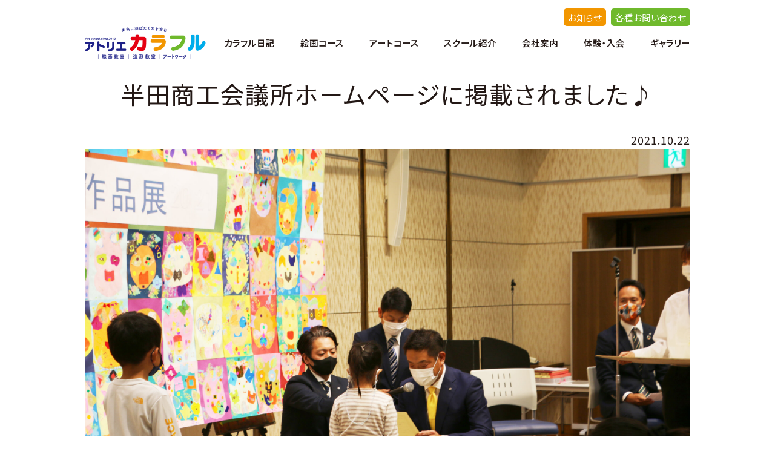

--- FILE ---
content_type: text/html; charset=UTF-8
request_url: https://colorful-art.jp/infomation/2021/9502/
body_size: 45291
content:
<!DOCTYPE html>
<head>
<meta charset="UTF-8" />
<!--[if IE]>
<script type="text/javascript">
document.createElement( 'header' );
document.createElement( 'section' );
document.createElement( 'nav' );
document.createElement( 'aside' );
document.createElement( 'footer' );
document.createElement( 'article' );
document.createElement( 'time' );
</script>
<![endif]-->
<title>半田商工会議所ホームページに掲載されました♪ | アトリエカラフル｜絵画造形教室｜愛知県半田市 | アトリエカラフル｜絵画造形教室｜愛知県半田市</title>
<meta name="viewport" content="width=device-width, maximum-scale=1.0, minimum-scale=0.5,user-scalable=yes,initial-scale=1.0" />
<meta http-equiv="X-UA-Compatible" content="IE=Edge" />
<link rel="stylesheet" href="https://colorful-art.jp/cms/wp-content/themes/colorful_renewal/common/common.css?20260122-0143" type="text/css" />
<link rel="shortcut icon" type="image/vnd.microsoft.icon" href="https://colorful-art.jp/cms/wp-content/themes/colorful_renewal/images/common/fav/favicon.ico">
<link rel="apple-touch-icon" href="https://colorful-art.jp/cms/wp-content/themes/colorful_renewal/images/common/fav/apple-touch-icon-180x180.png">
<link rel="icon" type="image/png" href="https://colorful-art.jp/cms/wp-content/themes/colorful_renewal/images/common/fav/icon-192x192.png">
<link rel="stylesheet" href="https://colorful-art.jp/cms/wp-content/themes/colorful_renewal/common/mobile.css" type="text/css" />
<!--[if lt IE 9]>
<script src="https://html5shiv.googlecode.com/svn/trunk/html5.js"></script>
<![endif]-->

		<!-- All in One SEO 4.9.0 - aioseo.com -->
	<meta name="robots" content="max-image-preview:large" />
	<meta name="author" content="Atelier Colorful"/>
	<link rel="canonical" href="https://colorful-art.jp/infomation/2021/9502/" />
	<meta name="generator" content="All in One SEO (AIOSEO) 4.9.0" />
		<meta property="og:locale" content="ja_JP" />
		<meta property="og:site_name" content="造形教室 絵画教室｜アトリエカラフル｜愛知県 半⽥市・美浜町" />
		<meta property="og:type" content="article" />
		<meta property="og:title" content="半田商工会議所ホームページに掲載されました♪ | アトリエカラフル｜絵画造形教室｜愛知県半田市" />
		<meta property="og:url" content="https://colorful-art.jp/infomation/2021/9502/" />
		<meta property="fb:admins" content="AtelierCOLORFUL" />
		<meta property="og:image" content="https://colorful-art.jp/cms/wp-content/uploads/2021/01/f_logo1.svg" />
		<meta property="og:image:secure_url" content="https://colorful-art.jp/cms/wp-content/uploads/2021/01/f_logo1.svg" />
		<meta property="article:published_time" content="2021-10-22T00:19:23+00:00" />
		<meta property="article:modified_time" content="2021-10-22T00:19:23+00:00" />
		<meta name="twitter:card" content="summary" />
		<meta name="twitter:title" content="半田商工会議所ホームページに掲載されました♪ | アトリエカラフル｜絵画造形教室｜愛知県半田市" />
		<meta name="twitter:image" content="https://colorful-art.jp/cms/wp-content/uploads/2021/01/f_logo1.svg" />
		<script type="application/ld+json" class="aioseo-schema">
			{"@context":"https:\/\/schema.org","@graph":[{"@type":"Article","@id":"https:\/\/colorful-art.jp\/infomation\/2021\/9502\/#article","name":"\u534a\u7530\u5546\u5de5\u4f1a\u8b70\u6240\u30db\u30fc\u30e0\u30da\u30fc\u30b8\u306b\u63b2\u8f09\u3055\u308c\u307e\u3057\u305f\u266a | \u30a2\u30c8\u30ea\u30a8\u30ab\u30e9\u30d5\u30eb\uff5c\u7d75\u753b\u9020\u5f62\u6559\u5ba4\uff5c\u611b\u77e5\u770c\u534a\u7530\u5e02","headline":"\u534a\u7530\u5546\u5de5\u4f1a\u8b70\u6240\u30db\u30fc\u30e0\u30da\u30fc\u30b8\u306b\u63b2\u8f09\u3055\u308c\u307e\u3057\u305f\u266a","author":{"@id":"https:\/\/colorful-art.jp\/author\/colorful-art\/#author"},"publisher":{"@id":"https:\/\/colorful-art.jp\/#organization"},"image":{"@type":"ImageObject","url":"https:\/\/colorful-art.jp\/cms\/wp-content\/uploads\/2021\/01\/f_logo1.svg","@id":"https:\/\/colorful-art.jp\/#articleImage"},"datePublished":"2021-10-22T09:19:23+09:00","dateModified":"2021-10-22T09:19:23+09:00","inLanguage":"ja","mainEntityOfPage":{"@id":"https:\/\/colorful-art.jp\/infomation\/2021\/9502\/#webpage"},"isPartOf":{"@id":"https:\/\/colorful-art.jp\/infomation\/2021\/9502\/#webpage"},"articleSection":"\u304a\u77e5\u3089\u305b"},{"@type":"BreadcrumbList","@id":"https:\/\/colorful-art.jp\/infomation\/2021\/9502\/#breadcrumblist","itemListElement":[{"@type":"ListItem","@id":"https:\/\/colorful-art.jp#listItem","position":1,"name":"\u30db\u30fc\u30e0","item":"https:\/\/colorful-art.jp","nextItem":{"@type":"ListItem","@id":"https:\/\/colorful-art.jp\/.\/infomation\/#listItem","name":"\u304a\u77e5\u3089\u305b"}},{"@type":"ListItem","@id":"https:\/\/colorful-art.jp\/.\/infomation\/#listItem","position":2,"name":"\u304a\u77e5\u3089\u305b","item":"https:\/\/colorful-art.jp\/.\/infomation\/","nextItem":{"@type":"ListItem","@id":"https:\/\/colorful-art.jp\/infomation\/2021\/9502\/#listItem","name":"\u534a\u7530\u5546\u5de5\u4f1a\u8b70\u6240\u30db\u30fc\u30e0\u30da\u30fc\u30b8\u306b\u63b2\u8f09\u3055\u308c\u307e\u3057\u305f\u266a"},"previousItem":{"@type":"ListItem","@id":"https:\/\/colorful-art.jp#listItem","name":"\u30db\u30fc\u30e0"}},{"@type":"ListItem","@id":"https:\/\/colorful-art.jp\/infomation\/2021\/9502\/#listItem","position":3,"name":"\u534a\u7530\u5546\u5de5\u4f1a\u8b70\u6240\u30db\u30fc\u30e0\u30da\u30fc\u30b8\u306b\u63b2\u8f09\u3055\u308c\u307e\u3057\u305f\u266a","previousItem":{"@type":"ListItem","@id":"https:\/\/colorful-art.jp\/.\/infomation\/#listItem","name":"\u304a\u77e5\u3089\u305b"}}]},{"@type":"Organization","@id":"https:\/\/colorful-art.jp\/#organization","name":"\u30a2\u30c8\u30ea\u30a8\u30ab\u30e9\u30d5\u30eb","description":"\u3088\u308a\u826f\u3044\u672a\u6765\u306b\u7fbd\u3070\u305f\u304f\u305f\u3081\u306e21\u4e16\u7d00\u578b\u30b9\u30ad\u30eb\u3092\u5065\u3084\u304b\u306b\u80b2\u3080\u30a2\u30fc\u30c8\u30b9\u30af\u30fc\u30eb","url":"https:\/\/colorful-art.jp\/","telephone":"+81569873656","logo":{"@type":"ImageObject","url":"https:\/\/colorful-art.jp\/cms\/wp-content\/uploads\/2021\/01\/f_logo1.svg","@id":"https:\/\/colorful-art.jp\/infomation\/2021\/9502\/#organizationLogo"},"image":{"@id":"https:\/\/colorful-art.jp\/infomation\/2021\/9502\/#organizationLogo"}},{"@type":"Person","@id":"https:\/\/colorful-art.jp\/author\/colorful-art\/#author","url":"https:\/\/colorful-art.jp\/author\/colorful-art\/","name":"Atelier Colorful","image":{"@type":"ImageObject","@id":"https:\/\/colorful-art.jp\/infomation\/2021\/9502\/#authorImage","url":"https:\/\/secure.gravatar.com\/avatar\/97f976797e532dd9fc247c49b1ebae66acf8519370186ad7604014ca41152716?s=96&d=mm&r=g","width":96,"height":96,"caption":"Atelier Colorful"}},{"@type":"WebPage","@id":"https:\/\/colorful-art.jp\/infomation\/2021\/9502\/#webpage","url":"https:\/\/colorful-art.jp\/infomation\/2021\/9502\/","name":"\u534a\u7530\u5546\u5de5\u4f1a\u8b70\u6240\u30db\u30fc\u30e0\u30da\u30fc\u30b8\u306b\u63b2\u8f09\u3055\u308c\u307e\u3057\u305f\u266a | \u30a2\u30c8\u30ea\u30a8\u30ab\u30e9\u30d5\u30eb\uff5c\u7d75\u753b\u9020\u5f62\u6559\u5ba4\uff5c\u611b\u77e5\u770c\u534a\u7530\u5e02","inLanguage":"ja","isPartOf":{"@id":"https:\/\/colorful-art.jp\/#website"},"breadcrumb":{"@id":"https:\/\/colorful-art.jp\/infomation\/2021\/9502\/#breadcrumblist"},"author":{"@id":"https:\/\/colorful-art.jp\/author\/colorful-art\/#author"},"creator":{"@id":"https:\/\/colorful-art.jp\/author\/colorful-art\/#author"},"datePublished":"2021-10-22T09:19:23+09:00","dateModified":"2021-10-22T09:19:23+09:00"},{"@type":"WebSite","@id":"https:\/\/colorful-art.jp\/#website","url":"https:\/\/colorful-art.jp\/","name":"\u9020\u5f62\u6559\u5ba4 \u7d75\u753b\u6559\u5ba4\uff5c\u30a2\u30c8\u30ea\u30a8\u30ab\u30e9\u30d5\u30eb\uff5c\u611b\u77e5\u770c \u534a\u7530\u5e02","description":"\u3088\u308a\u826f\u3044\u672a\u6765\u306b\u7fbd\u3070\u305f\u304f\u305f\u3081\u306e21\u4e16\u7d00\u578b\u30b9\u30ad\u30eb\u3092\u5065\u3084\u304b\u306b\u80b2\u3080\u30a2\u30fc\u30c8\u30b9\u30af\u30fc\u30eb","inLanguage":"ja","publisher":{"@id":"https:\/\/colorful-art.jp\/#organization"}}]}
		</script>
		<!-- All in One SEO -->

<link rel='dns-prefetch' href='//stats.wp.com' />
<link rel='dns-prefetch' href='//hcaptcha.com' />
<link rel="alternate" type="application/rss+xml" title="アトリエカラフル｜絵画造形教室｜愛知県半田市 &raquo; 半田商工会議所ホームページに掲載されました♪ のコメントのフィード" href="https://colorful-art.jp/infomation/2021/9502/feed/" />
<link rel="alternate" title="oEmbed (JSON)" type="application/json+oembed" href="https://colorful-art.jp/wp-json/oembed/1.0/embed?url=https%3A%2F%2Fcolorful-art.jp%2Finfomation%2F2021%2F9502%2F" />
<link rel="alternate" title="oEmbed (XML)" type="text/xml+oembed" href="https://colorful-art.jp/wp-json/oembed/1.0/embed?url=https%3A%2F%2Fcolorful-art.jp%2Finfomation%2F2021%2F9502%2F&#038;format=xml" />
		<!-- This site uses the Google Analytics by MonsterInsights plugin v9.10.0 - Using Analytics tracking - https://www.monsterinsights.com/ -->
		<!-- Note: MonsterInsights is not currently configured on this site. The site owner needs to authenticate with Google Analytics in the MonsterInsights settings panel. -->
					<!-- No tracking code set -->
				<!-- / Google Analytics by MonsterInsights -->
		<style id='wp-img-auto-sizes-contain-inline-css' type='text/css'>
img:is([sizes=auto i],[sizes^="auto," i]){contain-intrinsic-size:3000px 1500px}
/*# sourceURL=wp-img-auto-sizes-contain-inline-css */
</style>
<link rel='stylesheet' id='sbi_styles-css' href='https://colorful-art.jp/cms/wp-content/plugins/instagram-feed/css/sbi-styles.min.css?ver=6.10.0' type='text/css' media='all' />
<style id='wp-emoji-styles-inline-css' type='text/css'>

	img.wp-smiley, img.emoji {
		display: inline !important;
		border: none !important;
		box-shadow: none !important;
		height: 1em !important;
		width: 1em !important;
		margin: 0 0.07em !important;
		vertical-align: -0.1em !important;
		background: none !important;
		padding: 0 !important;
	}
/*# sourceURL=wp-emoji-styles-inline-css */
</style>
<style id='wp-block-library-inline-css' type='text/css'>
:root{--wp-block-synced-color:#7a00df;--wp-block-synced-color--rgb:122,0,223;--wp-bound-block-color:var(--wp-block-synced-color);--wp-editor-canvas-background:#ddd;--wp-admin-theme-color:#007cba;--wp-admin-theme-color--rgb:0,124,186;--wp-admin-theme-color-darker-10:#006ba1;--wp-admin-theme-color-darker-10--rgb:0,107,160.5;--wp-admin-theme-color-darker-20:#005a87;--wp-admin-theme-color-darker-20--rgb:0,90,135;--wp-admin-border-width-focus:2px}@media (min-resolution:192dpi){:root{--wp-admin-border-width-focus:1.5px}}.wp-element-button{cursor:pointer}:root .has-very-light-gray-background-color{background-color:#eee}:root .has-very-dark-gray-background-color{background-color:#313131}:root .has-very-light-gray-color{color:#eee}:root .has-very-dark-gray-color{color:#313131}:root .has-vivid-green-cyan-to-vivid-cyan-blue-gradient-background{background:linear-gradient(135deg,#00d084,#0693e3)}:root .has-purple-crush-gradient-background{background:linear-gradient(135deg,#34e2e4,#4721fb 50%,#ab1dfe)}:root .has-hazy-dawn-gradient-background{background:linear-gradient(135deg,#faaca8,#dad0ec)}:root .has-subdued-olive-gradient-background{background:linear-gradient(135deg,#fafae1,#67a671)}:root .has-atomic-cream-gradient-background{background:linear-gradient(135deg,#fdd79a,#004a59)}:root .has-nightshade-gradient-background{background:linear-gradient(135deg,#330968,#31cdcf)}:root .has-midnight-gradient-background{background:linear-gradient(135deg,#020381,#2874fc)}:root{--wp--preset--font-size--normal:16px;--wp--preset--font-size--huge:42px}.has-regular-font-size{font-size:1em}.has-larger-font-size{font-size:2.625em}.has-normal-font-size{font-size:var(--wp--preset--font-size--normal)}.has-huge-font-size{font-size:var(--wp--preset--font-size--huge)}.has-text-align-center{text-align:center}.has-text-align-left{text-align:left}.has-text-align-right{text-align:right}.has-fit-text{white-space:nowrap!important}#end-resizable-editor-section{display:none}.aligncenter{clear:both}.items-justified-left{justify-content:flex-start}.items-justified-center{justify-content:center}.items-justified-right{justify-content:flex-end}.items-justified-space-between{justify-content:space-between}.screen-reader-text{border:0;clip-path:inset(50%);height:1px;margin:-1px;overflow:hidden;padding:0;position:absolute;width:1px;word-wrap:normal!important}.screen-reader-text:focus{background-color:#ddd;clip-path:none;color:#444;display:block;font-size:1em;height:auto;left:5px;line-height:normal;padding:15px 23px 14px;text-decoration:none;top:5px;width:auto;z-index:100000}html :where(.has-border-color){border-style:solid}html :where([style*=border-top-color]){border-top-style:solid}html :where([style*=border-right-color]){border-right-style:solid}html :where([style*=border-bottom-color]){border-bottom-style:solid}html :where([style*=border-left-color]){border-left-style:solid}html :where([style*=border-width]){border-style:solid}html :where([style*=border-top-width]){border-top-style:solid}html :where([style*=border-right-width]){border-right-style:solid}html :where([style*=border-bottom-width]){border-bottom-style:solid}html :where([style*=border-left-width]){border-left-style:solid}html :where(img[class*=wp-image-]){height:auto;max-width:100%}:where(figure){margin:0 0 1em}html :where(.is-position-sticky){--wp-admin--admin-bar--position-offset:var(--wp-admin--admin-bar--height,0px)}@media screen and (max-width:600px){html :where(.is-position-sticky){--wp-admin--admin-bar--position-offset:0px}}

/*# sourceURL=wp-block-library-inline-css */
</style><style id='global-styles-inline-css' type='text/css'>
:root{--wp--preset--aspect-ratio--square: 1;--wp--preset--aspect-ratio--4-3: 4/3;--wp--preset--aspect-ratio--3-4: 3/4;--wp--preset--aspect-ratio--3-2: 3/2;--wp--preset--aspect-ratio--2-3: 2/3;--wp--preset--aspect-ratio--16-9: 16/9;--wp--preset--aspect-ratio--9-16: 9/16;--wp--preset--color--black: #000000;--wp--preset--color--cyan-bluish-gray: #abb8c3;--wp--preset--color--white: #ffffff;--wp--preset--color--pale-pink: #f78da7;--wp--preset--color--vivid-red: #cf2e2e;--wp--preset--color--luminous-vivid-orange: #ff6900;--wp--preset--color--luminous-vivid-amber: #fcb900;--wp--preset--color--light-green-cyan: #7bdcb5;--wp--preset--color--vivid-green-cyan: #00d084;--wp--preset--color--pale-cyan-blue: #8ed1fc;--wp--preset--color--vivid-cyan-blue: #0693e3;--wp--preset--color--vivid-purple: #9b51e0;--wp--preset--gradient--vivid-cyan-blue-to-vivid-purple: linear-gradient(135deg,rgb(6,147,227) 0%,rgb(155,81,224) 100%);--wp--preset--gradient--light-green-cyan-to-vivid-green-cyan: linear-gradient(135deg,rgb(122,220,180) 0%,rgb(0,208,130) 100%);--wp--preset--gradient--luminous-vivid-amber-to-luminous-vivid-orange: linear-gradient(135deg,rgb(252,185,0) 0%,rgb(255,105,0) 100%);--wp--preset--gradient--luminous-vivid-orange-to-vivid-red: linear-gradient(135deg,rgb(255,105,0) 0%,rgb(207,46,46) 100%);--wp--preset--gradient--very-light-gray-to-cyan-bluish-gray: linear-gradient(135deg,rgb(238,238,238) 0%,rgb(169,184,195) 100%);--wp--preset--gradient--cool-to-warm-spectrum: linear-gradient(135deg,rgb(74,234,220) 0%,rgb(151,120,209) 20%,rgb(207,42,186) 40%,rgb(238,44,130) 60%,rgb(251,105,98) 80%,rgb(254,248,76) 100%);--wp--preset--gradient--blush-light-purple: linear-gradient(135deg,rgb(255,206,236) 0%,rgb(152,150,240) 100%);--wp--preset--gradient--blush-bordeaux: linear-gradient(135deg,rgb(254,205,165) 0%,rgb(254,45,45) 50%,rgb(107,0,62) 100%);--wp--preset--gradient--luminous-dusk: linear-gradient(135deg,rgb(255,203,112) 0%,rgb(199,81,192) 50%,rgb(65,88,208) 100%);--wp--preset--gradient--pale-ocean: linear-gradient(135deg,rgb(255,245,203) 0%,rgb(182,227,212) 50%,rgb(51,167,181) 100%);--wp--preset--gradient--electric-grass: linear-gradient(135deg,rgb(202,248,128) 0%,rgb(113,206,126) 100%);--wp--preset--gradient--midnight: linear-gradient(135deg,rgb(2,3,129) 0%,rgb(40,116,252) 100%);--wp--preset--font-size--small: 13px;--wp--preset--font-size--medium: 20px;--wp--preset--font-size--large: 36px;--wp--preset--font-size--x-large: 42px;--wp--preset--spacing--20: 0.44rem;--wp--preset--spacing--30: 0.67rem;--wp--preset--spacing--40: 1rem;--wp--preset--spacing--50: 1.5rem;--wp--preset--spacing--60: 2.25rem;--wp--preset--spacing--70: 3.38rem;--wp--preset--spacing--80: 5.06rem;--wp--preset--shadow--natural: 6px 6px 9px rgba(0, 0, 0, 0.2);--wp--preset--shadow--deep: 12px 12px 50px rgba(0, 0, 0, 0.4);--wp--preset--shadow--sharp: 6px 6px 0px rgba(0, 0, 0, 0.2);--wp--preset--shadow--outlined: 6px 6px 0px -3px rgb(255, 255, 255), 6px 6px rgb(0, 0, 0);--wp--preset--shadow--crisp: 6px 6px 0px rgb(0, 0, 0);}:where(.is-layout-flex){gap: 0.5em;}:where(.is-layout-grid){gap: 0.5em;}body .is-layout-flex{display: flex;}.is-layout-flex{flex-wrap: wrap;align-items: center;}.is-layout-flex > :is(*, div){margin: 0;}body .is-layout-grid{display: grid;}.is-layout-grid > :is(*, div){margin: 0;}:where(.wp-block-columns.is-layout-flex){gap: 2em;}:where(.wp-block-columns.is-layout-grid){gap: 2em;}:where(.wp-block-post-template.is-layout-flex){gap: 1.25em;}:where(.wp-block-post-template.is-layout-grid){gap: 1.25em;}.has-black-color{color: var(--wp--preset--color--black) !important;}.has-cyan-bluish-gray-color{color: var(--wp--preset--color--cyan-bluish-gray) !important;}.has-white-color{color: var(--wp--preset--color--white) !important;}.has-pale-pink-color{color: var(--wp--preset--color--pale-pink) !important;}.has-vivid-red-color{color: var(--wp--preset--color--vivid-red) !important;}.has-luminous-vivid-orange-color{color: var(--wp--preset--color--luminous-vivid-orange) !important;}.has-luminous-vivid-amber-color{color: var(--wp--preset--color--luminous-vivid-amber) !important;}.has-light-green-cyan-color{color: var(--wp--preset--color--light-green-cyan) !important;}.has-vivid-green-cyan-color{color: var(--wp--preset--color--vivid-green-cyan) !important;}.has-pale-cyan-blue-color{color: var(--wp--preset--color--pale-cyan-blue) !important;}.has-vivid-cyan-blue-color{color: var(--wp--preset--color--vivid-cyan-blue) !important;}.has-vivid-purple-color{color: var(--wp--preset--color--vivid-purple) !important;}.has-black-background-color{background-color: var(--wp--preset--color--black) !important;}.has-cyan-bluish-gray-background-color{background-color: var(--wp--preset--color--cyan-bluish-gray) !important;}.has-white-background-color{background-color: var(--wp--preset--color--white) !important;}.has-pale-pink-background-color{background-color: var(--wp--preset--color--pale-pink) !important;}.has-vivid-red-background-color{background-color: var(--wp--preset--color--vivid-red) !important;}.has-luminous-vivid-orange-background-color{background-color: var(--wp--preset--color--luminous-vivid-orange) !important;}.has-luminous-vivid-amber-background-color{background-color: var(--wp--preset--color--luminous-vivid-amber) !important;}.has-light-green-cyan-background-color{background-color: var(--wp--preset--color--light-green-cyan) !important;}.has-vivid-green-cyan-background-color{background-color: var(--wp--preset--color--vivid-green-cyan) !important;}.has-pale-cyan-blue-background-color{background-color: var(--wp--preset--color--pale-cyan-blue) !important;}.has-vivid-cyan-blue-background-color{background-color: var(--wp--preset--color--vivid-cyan-blue) !important;}.has-vivid-purple-background-color{background-color: var(--wp--preset--color--vivid-purple) !important;}.has-black-border-color{border-color: var(--wp--preset--color--black) !important;}.has-cyan-bluish-gray-border-color{border-color: var(--wp--preset--color--cyan-bluish-gray) !important;}.has-white-border-color{border-color: var(--wp--preset--color--white) !important;}.has-pale-pink-border-color{border-color: var(--wp--preset--color--pale-pink) !important;}.has-vivid-red-border-color{border-color: var(--wp--preset--color--vivid-red) !important;}.has-luminous-vivid-orange-border-color{border-color: var(--wp--preset--color--luminous-vivid-orange) !important;}.has-luminous-vivid-amber-border-color{border-color: var(--wp--preset--color--luminous-vivid-amber) !important;}.has-light-green-cyan-border-color{border-color: var(--wp--preset--color--light-green-cyan) !important;}.has-vivid-green-cyan-border-color{border-color: var(--wp--preset--color--vivid-green-cyan) !important;}.has-pale-cyan-blue-border-color{border-color: var(--wp--preset--color--pale-cyan-blue) !important;}.has-vivid-cyan-blue-border-color{border-color: var(--wp--preset--color--vivid-cyan-blue) !important;}.has-vivid-purple-border-color{border-color: var(--wp--preset--color--vivid-purple) !important;}.has-vivid-cyan-blue-to-vivid-purple-gradient-background{background: var(--wp--preset--gradient--vivid-cyan-blue-to-vivid-purple) !important;}.has-light-green-cyan-to-vivid-green-cyan-gradient-background{background: var(--wp--preset--gradient--light-green-cyan-to-vivid-green-cyan) !important;}.has-luminous-vivid-amber-to-luminous-vivid-orange-gradient-background{background: var(--wp--preset--gradient--luminous-vivid-amber-to-luminous-vivid-orange) !important;}.has-luminous-vivid-orange-to-vivid-red-gradient-background{background: var(--wp--preset--gradient--luminous-vivid-orange-to-vivid-red) !important;}.has-very-light-gray-to-cyan-bluish-gray-gradient-background{background: var(--wp--preset--gradient--very-light-gray-to-cyan-bluish-gray) !important;}.has-cool-to-warm-spectrum-gradient-background{background: var(--wp--preset--gradient--cool-to-warm-spectrum) !important;}.has-blush-light-purple-gradient-background{background: var(--wp--preset--gradient--blush-light-purple) !important;}.has-blush-bordeaux-gradient-background{background: var(--wp--preset--gradient--blush-bordeaux) !important;}.has-luminous-dusk-gradient-background{background: var(--wp--preset--gradient--luminous-dusk) !important;}.has-pale-ocean-gradient-background{background: var(--wp--preset--gradient--pale-ocean) !important;}.has-electric-grass-gradient-background{background: var(--wp--preset--gradient--electric-grass) !important;}.has-midnight-gradient-background{background: var(--wp--preset--gradient--midnight) !important;}.has-small-font-size{font-size: var(--wp--preset--font-size--small) !important;}.has-medium-font-size{font-size: var(--wp--preset--font-size--medium) !important;}.has-large-font-size{font-size: var(--wp--preset--font-size--large) !important;}.has-x-large-font-size{font-size: var(--wp--preset--font-size--x-large) !important;}
/*# sourceURL=global-styles-inline-css */
</style>

<style id='classic-theme-styles-inline-css' type='text/css'>
/*! This file is auto-generated */
.wp-block-button__link{color:#fff;background-color:#32373c;border-radius:9999px;box-shadow:none;text-decoration:none;padding:calc(.667em + 2px) calc(1.333em + 2px);font-size:1.125em}.wp-block-file__button{background:#32373c;color:#fff;text-decoration:none}
/*# sourceURL=/wp-includes/css/classic-themes.min.css */
</style>
<link rel='stylesheet' id='contact-form-7-css' href='https://colorful-art.jp/cms/wp-content/plugins/contact-form-7/includes/css/styles.css?ver=6.1.3' type='text/css' media='all' />
<link rel='stylesheet' id='jquery-ui-smoothness-css' href='https://colorful-art.jp/cms/wp-content/plugins/contact-form-7/includes/js/jquery-ui/themes/smoothness/jquery-ui.min.css?ver=1.12.1' type='text/css' media='screen' />
<script type="text/javascript" src="https://colorful-art.jp/cms/wp-includes/js/jquery/jquery.min.js?ver=3.7.1" id="jquery-core-js"></script>
<script type="text/javascript" src="https://colorful-art.jp/cms/wp-includes/js/jquery/jquery-migrate.min.js?ver=3.4.1" id="jquery-migrate-js"></script>
<link rel="EditURI" type="application/rsd+xml" title="RSD" href="https://colorful-art.jp/cms/xmlrpc.php?rsd" />
<meta name="generator" content="WordPress 6.9" />
<link rel='shortlink' href='https://colorful-art.jp/?p=9502' />
<style>
.h-captcha{position:relative;display:block;margin-bottom:2rem;padding:0;clear:both}.h-captcha[data-size="normal"]{width:303px;height:78px}.h-captcha[data-size="compact"]{width:164px;height:144px}.h-captcha[data-size="invisible"]{display:none}.h-captcha iframe{z-index:1}.h-captcha::before{content:"";display:block;position:absolute;top:0;left:0;background:url(https://colorful-art.jp/cms/wp-content/plugins/hcaptcha-for-forms-and-more/assets/images/hcaptcha-div-logo.svg) no-repeat;border:1px solid #fff0;border-radius:4px;box-sizing:border-box}.h-captcha::after{content:"The hCaptcha loading is delayed until user interaction.";font:13px/1.35 system-ui,-apple-system,Segoe UI,Roboto,Arial,sans-serif;display:block;position:absolute;top:0;left:0;box-sizing:border-box;color:red;opacity:0}.h-captcha:not(:has(iframe))::after{animation:hcap-msg-fade-in .3s ease forwards;animation-delay:2s}.h-captcha:has(iframe)::after{animation:none;opacity:0}@keyframes hcap-msg-fade-in{to{opacity:1}}.h-captcha[data-size="normal"]::before{width:300px;height:74px;background-position:94% 28%}.h-captcha[data-size="normal"]::after{padding:19px 75px 16px 10px}.h-captcha[data-size="compact"]::before{width:156px;height:136px;background-position:50% 79%}.h-captcha[data-size="compact"]::after{padding:10px 10px 16px 10px}.h-captcha[data-theme="light"]::before,body.is-light-theme .h-captcha[data-theme="auto"]::before,.h-captcha[data-theme="auto"]::before{background-color:#fafafa;border:1px solid #e0e0e0}.h-captcha[data-theme="dark"]::before,body.is-dark-theme .h-captcha[data-theme="auto"]::before,html.wp-dark-mode-active .h-captcha[data-theme="auto"]::before,html.drdt-dark-mode .h-captcha[data-theme="auto"]::before{background-image:url(https://colorful-art.jp/cms/wp-content/plugins/hcaptcha-for-forms-and-more/assets/images/hcaptcha-div-logo-white.svg);background-repeat:no-repeat;background-color:#333;border:1px solid #f5f5f5}@media (prefers-color-scheme:dark){.h-captcha[data-theme="auto"]::before{background-image:url(https://colorful-art.jp/cms/wp-content/plugins/hcaptcha-for-forms-and-more/assets/images/hcaptcha-div-logo-white.svg);background-repeat:no-repeat;background-color:#333;border:1px solid #f5f5f5}}.h-captcha[data-theme="custom"]::before{background-color:initial}.h-captcha[data-size="invisible"]::before,.h-captcha[data-size="invisible"]::after{display:none}.h-captcha iframe{position:relative}div[style*="z-index: 2147483647"] div[style*="border-width: 11px"][style*="position: absolute"][style*="pointer-events: none"]{border-style:none}
</style>
	<style>img#wpstats{display:none}</style>
		<style>
span[data-name="hcap-cf7"] .h-captcha{margin-bottom:0}span[data-name="hcap-cf7"]~input[type="submit"],span[data-name="hcap-cf7"]~button[type="submit"]{margin-top:2rem}
</style>
<link rel="icon" href="https://colorful-art.jp/cms/wp-content/uploads/2023/09/cropped-site-32x32.jpg" sizes="32x32" />
<link rel="icon" href="https://colorful-art.jp/cms/wp-content/uploads/2023/09/cropped-site-192x192.jpg" sizes="192x192" />
<link rel="apple-touch-icon" href="https://colorful-art.jp/cms/wp-content/uploads/2023/09/cropped-site-180x180.jpg" />
<meta name="msapplication-TileImage" content="https://colorful-art.jp/cms/wp-content/uploads/2023/09/cropped-site-270x270.jpg" />
		<style type="text/css" id="wp-custom-css">
			.artclass7 {
	background-color: #f0821e;
}

.artclass8 {
	background-color: Lime;
}

.artclass9 {
	background-color: #ff6c94;
}

.modeling7 {
	background-color: #ff2599;
}

.modeling8 {
	background-color: #fff000;
}

.modeling9 {
	background-color: #00aaff;
}

/* 絵画クラス上部画像３枚のスペース */
#artclass #content #contentInner article.explain ul li {
    -webkit-flex-basis: 30%;
    -ms-flex-preferred-size: 30%;
    flex-basis: 30%;
    max-width: 30%; }

/* Instagram表示 */
#home #wrapper #content #contentInner article#Insta .sns_inner #sb_instagram #sbi_images .sbi_item .sbi_photo_wrap a.sbi_photo img {
      display: block; }

/* サイト下部ロゴ背景色白色 */
footer h1 img{
	background-color: white;
}		</style>
		<!-- Global site tag (gtag.js) - Google Analytics -->
<script async src="https://www.googletagmanager.com/gtag/js?id=UA-153660885-1"></script>
<script>
  window.dataLayer = window.dataLayer || [];
  function gtag(){dataLayer.push(arguments);}
  gtag('js', new Date());

  gtag('config', 'UA-153660885-1');
</script>

</head>
<body class="wp-singular post-template-default single single-post postid-9502 single-format-standard wp-theme-colorful_renewal">
<div id="wrap">
<div id="wrapper">
<header>
	<div class="row">
		<div id="global_menu" class="inner row">
			<h1><a href="/"><img src="https://colorful-art.jp/cms/wp-content/themes/colorful_renewal/images/common/logo.png" alt="アトリエカラフル｜絵画造形教室｜愛知県半田市" /></a></h1>
			<nav id="menuContainer">
				<div class="nav_toggle mb">
					<span></span><span></span><span></span>
				</div>
				<ul id="g_navi"><li><a href="https://colorful-art.jp/./diary/">カラフル日記</a></li>
<li><a href="https://colorful-art.jp/artclass/">絵画コース</a></li>
<li><a href="https://colorful-art.jp/modeling/">アートコース</a></li>
<li><a href="https://colorful-art.jp/school/">スクール紹介</a></li>
<li><a href="https://colorful-art.jp/about/">会社案内</a></li>
<li><a href="https://colorful-art.jp/contact/trial/">体験・入会</a></li>
<li><a href="https://colorful-art.jp/./gallery/">ギャラリー</a></li>
</ul>			</nav>
		<!-- / .inner row --></div>
		<div id="header_menu" class="inner">
			<ul id="h_navi" class="row"><li><a href="https://colorful-art.jp/./infomation/">お知らせ</a></li>
<li><a href="https://colorful-art.jp/contact/">各種お問い合わせ</a></li>
</ul>		</div>
			<!-- / .row --></div>
</header>
<hr />
<div id="content">
<div id="contentHead">
<h2>半田商工会議所ホームページに掲載されました♪</h2>
<div class="inner">
<p> 2021.10.22</p>
<ul id="topicpath">
<li><a href="/">ホーム</a></li>
<li>半田商工会議所ホームページに掲載されました♪</li>
</ul>
<!-- / .inner --></div>
<!-- /contentHead --></div>
<div id="contentInner">
<div class="inner">
<article>
<img src="https://colorful-art.jp/cms/wp-content/uploads/2021/10/IMG5348-scaled.jpg" alt="半田商工会議所ホームページに掲載されました♪ イメージ画像 ">
<h4>TOPの写真は、半田商工会議所会頭賞、半田商工会議所青年部会長賞を授与する青年部の榊原亮輔会長です。</h4>
<p>&nbsp;</p>
<p>&nbsp;</p>
<p>アトリエカラフル アート作品展２０２１の概要が、半田商工会議所のホームページに掲載されました。</p>
<p>また、１２月の会員向けの会報誌にも掲載されるそうです。</p>
<p><span style="color: #ffffff;">.</span></p>
<p>↓お時間のある方はチェックしてください</p>
<p><a href="https://www.handa-cci.or.jp/kaiin/read.php?category=aa00&amp;n=0">会員情報かわら版　半田商工会議所</a></p>
<p><span style="color: #ffffff;">.</span></p>
<p>よろしくお願いします。</p>
<p>&nbsp;</p>
<p>&nbsp;</p>
</article>
<article id="postList">
<h3>お知らせ</h3>
<ul id="year" class="row">
<li>
	<a href="https://colorful-art.jp/infomation/2017/">2017</a>
</li><li>
	<a href="https://colorful-art.jp/infomation/2018/">2018</a>
</li><li>
	<a href="https://colorful-art.jp/infomation/2019/">2019</a>
</li><li>
	<a href="https://colorful-art.jp/infomation/2020/">2020</a>
</li><li>
	<a href="https://colorful-art.jp/infomation/2021/">2021</a>
</li><li>
	<a href="https://colorful-art.jp/infomation/2022/">2022</a>
</li><li>
	<a href="https://colorful-art.jp/infomation/2023/">2023</a>
</li><li>
	<a href="https://colorful-art.jp/infomation/2024/">2024</a>
</li><li>
	<a href="https://colorful-art.jp/infomation/2025/">2025</a>
</li><li>
	<a href="https://colorful-art.jp/infomation/2026/">2026</a>
</li></ul>
<div class="cloumn row">
<section><a href="https://colorful-art.jp/diary/2026/21314/" class="row clearfix">
	<h3>部屋に飾りたい絵コンテスト【結果発表】</h3>
	<p><span class="img"><img src="/cms/wp-content/themes/colorful_renewal/images/common/transparent.png" alt="部屋に飾りたい絵コンテスト【結果発表】" style="background-image: url(https://colorful-art.jp/cms/wp-content/uploads/2026/01/IMG_4632-768x432.jpeg);"></span></p>
	<p>2026.01.14</p>
</a></section>
<section><a href="https://colorful-art.jp/diary/2026/21246/" class="row clearfix">
	<h3>アトリエカラフルアート作品展2026【特別賞授賞式を開催しました！】</h3>
	<p><span class="img"><img src="/cms/wp-content/themes/colorful_renewal/images/common/transparent.png" alt="アトリエカラフルアート作品展2026【特別賞授賞式を開催しました！】" style="background-image: url(https://colorful-art.jp/cms/wp-content/uploads/2026/01/IMG_5819-768x512.jpg);"></span></p>
	<p>2026.01.14</p>
</a></section>
<section><a href="https://colorful-art.jp/infomation/2026/19766/" class="row clearfix">
	<h3>アトリエカラフルアート作品展２０２６ in 半田赤レンガ建物</h3>
	<p><span class="img"><img src="/cms/wp-content/themes/colorful_renewal/images/common/transparent.png" alt="アトリエカラフルアート作品展２０２６ in 半田赤レンガ建物" style="background-image: url(https://colorful-art.jp/cms/wp-content/uploads/2025/12/IMG_4224-768x1086.jpeg);"></span></p>
	<p>2026.01.06</p>
</a></section>
<section><a href="https://colorful-art.jp/infomation/2026/21082/" class="row clearfix">
	<h3>【１月のお知らせ　アトリエカラフルアートスクール】</h3>
	<p><span class="img"><img src="/cms/wp-content/themes/colorful_renewal/images/common/transparent.png" alt="【１月のお知らせ　アトリエカラフルアートスクール】" style="background-image: url(https://colorful-art.jp/cms/wp-content/uploads/2025/11/IMG_4821-768x512.jpg);"></span></p>
	<p>2026.01.01</p>
</a></section>
<!-- / .cloumn row --></div>
</article>
<!-- / .inner --></div>
<!-- /contentInner --></div>
<!-- /content --></div>
      
<hr />
<footer>
	<div class="inner row">
		<article id="footer_navi" class="row">
			<section>
				<h2>カラフルの日々</h2>
				<ul>
					<li><a href="/infomation">お知らせ</a></li>
					<li><a href="/diary">カラフル日記</a></li>
					<li><a href="/voice">みんなの声</a></li>
					<li><a href="/works">生徒の作品</a></li>
					<li><a href="/gallery">ギャラリー</a></li>
				</ul>
			</section>
			<section>
				<h2>アトリエカラフルの案内</h2>
				<ul>
					<li><a href="/modeling">アートコース</a></li>
					<li><a href="/artclass">絵画コース</a></li>
					<li><a href="/school">スクール紹介</a></li>
					<li><a href="/about">会社案内</a></li>
				</ul>
			</section>
			<section>
				<h2>体験・入会の案内</h2>
				<ul>
					<li><a href="https://colorful-art.jp/?page_id=4686">体験・入会</a></li>
<li><a href="https://colorful-art.jp/contact/trial/trial_form/">体験レッスン申込み</a></li>

					<li><a href="/privacy">プライバシーポリシー</a></li>
					<li><a href="/rule">規約</a></li>
				</ul>
			</section>
			<section>
				<h2>お問い合わせ</h2>
				<ul>
					<li><a href="/contact">各種お問い合わせ</a></li>
					<li><a href="/contact/trial/trial_form/">体験レッスン申込み</a></li>
					<li><a href="/contact/other_contact/">お問い合わせ</a></li>
					<li><a href="/contact/qa/">よくある質問</a></li>
				</ul>
			</section>
		<!-- / #footer_navi --></article>
		<article id="info">
			<h3>半田スクール</h3>
			<p>475-0837&nbsp;愛知県半田市有楽町5-216-3</p>
			<h3>美浜営業所</h3>
			<p>470-3235&nbsp;愛知県知多郡美浜町野間小松川26</p>

			<p class="tel">TEL：<a href="tel:&#48;56&#57;&#45;8&#55;-36&#53;&#54;">&#48;56&#57;&#45;8&#55;-36&#53;&#54;</a><br>
			MAIL：<a href="maito:&#105;nf&#111;&#64;c&#111;&#108;&#111;r&#102;u&#108;&#45;&#97;r&#116;.&#106;p">&#105;nf&#111;&#64;c&#111;&#108;&#111;r&#102;u&#108;&#45;&#97;r&#116;.&#106;p</a></p>
		<!-- / #info --></article>
		<h1><a href="/"><img src="/cms/wp-content/themes/colorful_renewal/images/common/f_logo.svg" alt="Atelier COLORFUL アトリエカラフル"></a></h1>
		<address>Copyright (c) 2026 Atelier COLORFUL All Rights Reserved.</address>
	<!-- / .inner --></div>
</footer>
<!-- /wrapper --></div>
<!-- /wrap --></div>
<script type="speculationrules">
{"prefetch":[{"source":"document","where":{"and":[{"href_matches":"/*"},{"not":{"href_matches":["/cms/wp-*.php","/cms/wp-admin/*","/cms/wp-content/uploads/*","/cms/wp-content/*","/cms/wp-content/plugins/*","/cms/wp-content/themes/colorful_renewal/*","/*\\?(.+)"]}},{"not":{"selector_matches":"a[rel~=\"nofollow\"]"}},{"not":{"selector_matches":".no-prefetch, .no-prefetch a"}}]},"eagerness":"conservative"}]}
</script>
<!-- Instagram Feed JS -->
<script type="text/javascript">
var sbiajaxurl = "https://colorful-art.jp/cms/wp-admin/admin-ajax.php";
</script>
<script type="module"  src="https://colorful-art.jp/cms/wp-content/plugins/all-in-one-seo-pack/dist/Lite/assets/table-of-contents.95d0dfce.js?ver=4.9.0" id="aioseo/js/src/vue/standalone/blocks/table-of-contents/frontend.js-js"></script>
<script type="text/javascript" src="https://colorful-art.jp/cms/wp-includes/js/dist/hooks.min.js?ver=dd5603f07f9220ed27f1" id="wp-hooks-js"></script>
<script type="text/javascript" src="https://colorful-art.jp/cms/wp-includes/js/dist/i18n.min.js?ver=c26c3dc7bed366793375" id="wp-i18n-js"></script>
<script type="text/javascript" id="wp-i18n-js-after">
/* <![CDATA[ */
wp.i18n.setLocaleData( { 'text direction\u0004ltr': [ 'ltr' ] } );
//# sourceURL=wp-i18n-js-after
/* ]]> */
</script>
<script type="text/javascript" src="https://colorful-art.jp/cms/wp-content/plugins/contact-form-7/includes/swv/js/index.js?ver=6.1.3" id="swv-js"></script>
<script type="text/javascript" id="contact-form-7-js-translations">
/* <![CDATA[ */
( function( domain, translations ) {
	var localeData = translations.locale_data[ domain ] || translations.locale_data.messages;
	localeData[""].domain = domain;
	wp.i18n.setLocaleData( localeData, domain );
} )( "contact-form-7", {"translation-revision-date":"2025-10-29 09:23:50+0000","generator":"GlotPress\/4.0.3","domain":"messages","locale_data":{"messages":{"":{"domain":"messages","plural-forms":"nplurals=1; plural=0;","lang":"ja_JP"},"This contact form is placed in the wrong place.":["\u3053\u306e\u30b3\u30f3\u30bf\u30af\u30c8\u30d5\u30a9\u30fc\u30e0\u306f\u9593\u9055\u3063\u305f\u4f4d\u7f6e\u306b\u7f6e\u304b\u308c\u3066\u3044\u307e\u3059\u3002"],"Error:":["\u30a8\u30e9\u30fc:"]}},"comment":{"reference":"includes\/js\/index.js"}} );
//# sourceURL=contact-form-7-js-translations
/* ]]> */
</script>
<script type="text/javascript" id="contact-form-7-js-before">
/* <![CDATA[ */
var wpcf7 = {
    "api": {
        "root": "https:\/\/colorful-art.jp\/wp-json\/",
        "namespace": "contact-form-7\/v1"
    }
};
//# sourceURL=contact-form-7-js-before
/* ]]> */
</script>
<script type="text/javascript" src="https://colorful-art.jp/cms/wp-content/plugins/contact-form-7/includes/js/index.js?ver=6.1.3" id="contact-form-7-js"></script>
<script type="text/javascript" src="https://colorful-art.jp/cms/wp-includes/js/jquery/ui/core.min.js?ver=1.13.3" id="jquery-ui-core-js"></script>
<script type="text/javascript" src="https://colorful-art.jp/cms/wp-includes/js/jquery/ui/datepicker.min.js?ver=1.13.3" id="jquery-ui-datepicker-js"></script>
<script type="text/javascript" id="jquery-ui-datepicker-js-after">
/* <![CDATA[ */
jQuery(function(jQuery){jQuery.datepicker.setDefaults({"closeText":"\u9589\u3058\u308b","currentText":"\u4eca\u65e5","monthNames":["1\u6708","2\u6708","3\u6708","4\u6708","5\u6708","6\u6708","7\u6708","8\u6708","9\u6708","10\u6708","11\u6708","12\u6708"],"monthNamesShort":["1\u6708","2\u6708","3\u6708","4\u6708","5\u6708","6\u6708","7\u6708","8\u6708","9\u6708","10\u6708","11\u6708","12\u6708"],"nextText":"\u6b21","prevText":"\u524d","dayNames":["\u65e5\u66dc\u65e5","\u6708\u66dc\u65e5","\u706b\u66dc\u65e5","\u6c34\u66dc\u65e5","\u6728\u66dc\u65e5","\u91d1\u66dc\u65e5","\u571f\u66dc\u65e5"],"dayNamesShort":["\u65e5","\u6708","\u706b","\u6c34","\u6728","\u91d1","\u571f"],"dayNamesMin":["\u65e5","\u6708","\u706b","\u6c34","\u6728","\u91d1","\u571f"],"dateFormat":"yy\u5e74mm\u6708d\u65e5","firstDay":1,"isRTL":false});});
//# sourceURL=jquery-ui-datepicker-js-after
/* ]]> */
</script>
<script type="text/javascript" src="https://colorful-art.jp/cms/wp-content/plugins/contact-form-7/includes/js/html5-fallback.js?ver=6.1.3" id="contact-form-7-html5-fallback-js"></script>
<script type="text/javascript" id="jetpack-stats-js-before">
/* <![CDATA[ */
_stq = window._stq || [];
_stq.push([ "view", JSON.parse("{\"v\":\"ext\",\"blog\":\"223040775\",\"post\":\"9502\",\"tz\":\"9\",\"srv\":\"colorful-art.jp\",\"j\":\"1:15.2\"}") ]);
_stq.push([ "clickTrackerInit", "223040775", "9502" ]);
//# sourceURL=jetpack-stats-js-before
/* ]]> */
</script>
<script type="text/javascript" src="https://stats.wp.com/e-202604.js" id="jetpack-stats-js" defer="defer" data-wp-strategy="defer"></script>
<script id="wp-emoji-settings" type="application/json">
{"baseUrl":"https://s.w.org/images/core/emoji/17.0.2/72x72/","ext":".png","svgUrl":"https://s.w.org/images/core/emoji/17.0.2/svg/","svgExt":".svg","source":{"concatemoji":"https://colorful-art.jp/cms/wp-includes/js/wp-emoji-release.min.js?ver=6.9"}}
</script>
<script type="module">
/* <![CDATA[ */
/*! This file is auto-generated */
const a=JSON.parse(document.getElementById("wp-emoji-settings").textContent),o=(window._wpemojiSettings=a,"wpEmojiSettingsSupports"),s=["flag","emoji"];function i(e){try{var t={supportTests:e,timestamp:(new Date).valueOf()};sessionStorage.setItem(o,JSON.stringify(t))}catch(e){}}function c(e,t,n){e.clearRect(0,0,e.canvas.width,e.canvas.height),e.fillText(t,0,0);t=new Uint32Array(e.getImageData(0,0,e.canvas.width,e.canvas.height).data);e.clearRect(0,0,e.canvas.width,e.canvas.height),e.fillText(n,0,0);const a=new Uint32Array(e.getImageData(0,0,e.canvas.width,e.canvas.height).data);return t.every((e,t)=>e===a[t])}function p(e,t){e.clearRect(0,0,e.canvas.width,e.canvas.height),e.fillText(t,0,0);var n=e.getImageData(16,16,1,1);for(let e=0;e<n.data.length;e++)if(0!==n.data[e])return!1;return!0}function u(e,t,n,a){switch(t){case"flag":return n(e,"\ud83c\udff3\ufe0f\u200d\u26a7\ufe0f","\ud83c\udff3\ufe0f\u200b\u26a7\ufe0f")?!1:!n(e,"\ud83c\udde8\ud83c\uddf6","\ud83c\udde8\u200b\ud83c\uddf6")&&!n(e,"\ud83c\udff4\udb40\udc67\udb40\udc62\udb40\udc65\udb40\udc6e\udb40\udc67\udb40\udc7f","\ud83c\udff4\u200b\udb40\udc67\u200b\udb40\udc62\u200b\udb40\udc65\u200b\udb40\udc6e\u200b\udb40\udc67\u200b\udb40\udc7f");case"emoji":return!a(e,"\ud83e\u1fac8")}return!1}function f(e,t,n,a){let r;const o=(r="undefined"!=typeof WorkerGlobalScope&&self instanceof WorkerGlobalScope?new OffscreenCanvas(300,150):document.createElement("canvas")).getContext("2d",{willReadFrequently:!0}),s=(o.textBaseline="top",o.font="600 32px Arial",{});return e.forEach(e=>{s[e]=t(o,e,n,a)}),s}function r(e){var t=document.createElement("script");t.src=e,t.defer=!0,document.head.appendChild(t)}a.supports={everything:!0,everythingExceptFlag:!0},new Promise(t=>{let n=function(){try{var e=JSON.parse(sessionStorage.getItem(o));if("object"==typeof e&&"number"==typeof e.timestamp&&(new Date).valueOf()<e.timestamp+604800&&"object"==typeof e.supportTests)return e.supportTests}catch(e){}return null}();if(!n){if("undefined"!=typeof Worker&&"undefined"!=typeof OffscreenCanvas&&"undefined"!=typeof URL&&URL.createObjectURL&&"undefined"!=typeof Blob)try{var e="postMessage("+f.toString()+"("+[JSON.stringify(s),u.toString(),c.toString(),p.toString()].join(",")+"));",a=new Blob([e],{type:"text/javascript"});const r=new Worker(URL.createObjectURL(a),{name:"wpTestEmojiSupports"});return void(r.onmessage=e=>{i(n=e.data),r.terminate(),t(n)})}catch(e){}i(n=f(s,u,c,p))}t(n)}).then(e=>{for(const n in e)a.supports[n]=e[n],a.supports.everything=a.supports.everything&&a.supports[n],"flag"!==n&&(a.supports.everythingExceptFlag=a.supports.everythingExceptFlag&&a.supports[n]);var t;a.supports.everythingExceptFlag=a.supports.everythingExceptFlag&&!a.supports.flag,a.supports.everything||((t=a.source||{}).concatemoji?r(t.concatemoji):t.wpemoji&&t.twemoji&&(r(t.twemoji),r(t.wpemoji)))});
//# sourceURL=https://colorful-art.jp/cms/wp-includes/js/wp-emoji-loader.min.js
/* ]]> */
</script>
<script src="//ajax.googleapis.com/ajax/libs/jquery/3.0.0/jquery.min.js"></script>
<script type="text/javascript" src="https://colorful-art.jp/cms/wp-content/themes/colorful_renewal/common/smooth.js"></script>
<script type="text/javascript" src="https://colorful-art.jp/cms/wp-content/themes/colorful_renewal/common/modernizr.min.js"></script>

</body>

--- FILE ---
content_type: text/css
request_url: https://colorful-art.jp/cms/wp-content/themes/colorful_renewal/common/common.css?20260122-0143
body_size: 103376
content:
@charset "UTF-8";
@import url(https://fonts.googleapis.com/earlyaccess/notosansjp.css);
body, div, dl, dt, dd, ul, ol, li, h1, h2, h3, h4, h5, h6, pre, form, fieldset, input, textarea, p, blockquote, th, td {
  margin: 0;
  padding: 0; }

table {
  border-collapse: collapse;
  border-spacing: 0; }

fieldset {
  border: 0; }

img {
  border: none;
  vertical-align: bottom; }

address, caption, cite, code, dfn, em, var {
  font-style: normal;
  font-weight: normal; }

ol, ul {
  list-style: none; }

caption, th {
  text-align: left; }

h1, h2, h3, h4, h5, h6 {
  font-size: 100%;
  font-weight: normal; }

q:before, q:after {
  content: ''; }

abbr, acronym {
  border: 0; }

body {
  font: 13px arial,helvetica,clean,sans-serif;
  *font-size: small;
  *font: x-small; }

table {
  font-size: inherit;
  font: 100%; }

/* for Safari */
select, input, textarea {
  font: 99% arial,helvetica,clean,sans-serif; }

pre, code {
  font: 115% monospace;
  *font-size: 100%; }

body * {
  line-height: 1.66;
  letter-spacing: 1px;
  -webkit-box-sizing: border-box;
  box-sizing: border-box; }

.clearfix:after {
  content: "";
  display: block;
  clear: both; }

.clearfix {
  display: inline-block; }

.clearfix {
  display: block; }

html {
  margin-bottom: 1px;
  height: 100%;
  -webkit-text-size-adjust: 100%; }

body {
  color: #231815;
  font-family: 'Noto Sans JP', "Hiragino Kaku Gothic Pro", "ヒラギノ角ゴ Pro W3", "メイリオ", Meiryo, Osaka, "ＭＳ Ｐゴシック", "MS PGothic", sans-serif;
  font-size: 12px;
  -webkit-font-feature-settings: "palt";
  font-feature-settings: "palt";
  text-align: center;
  word-break: break-all; }

hr {
  display: none; }

.inner {
  margin: 0 auto;
  text-align: left; }

a {
  color: #0054A4;
  text-decoration: none; }

.alignleft {
  float: left; }

.alignright {
  float: right; }

.aligncenter {
  text-align: center; }

.youtube {
  position: relative;
  width: 100%;
  padding-top: 56.25%; }
  .youtube iframe {
    position: absolute;
    top: 0;
    right: 0;
    width: 100% !important;
    height: 100% !important; }

iframe {
  border: 0; }

#pagetop {
  text-align: right; }

img {
  height: auto;
  max-width: 100%; }

header > .row #header_menu #h_navi {
  display: -webkit-flex;
  display: -moz-flex;
  display: -ms-flex;
  display: -o-flex;
  display: -webkit-box;
  display: -ms-flexbox;
  display: flex; }
  header > .row #header_menu #h_navi li a {
    border-radius: 5px;
    color: white;
    display: inline-block;
    line-height: 1;
    padding: 0.5em; }
  header > .row #header_menu #h_navi li:first-child a {
    background-color: #F29600; }
  header > .row #header_menu #h_navi li:nth-child(2) a {
    background-color: #6FB92C; }

footer {
  background: url(../images/common/footer_bg.jpg) repeat center top;
  background-size: cover;
  padding: 2em 0 1em; }
  footer .inner.row {
    -webkit-flex-wrap: wrap;
    -ms-flex-wrap: wrap;
    flex-wrap: wrap; }
    footer .inner.row a {
      color: #231815; }
    footer .inner.row article {
      margin-bottom: 2em; }
      footer .inner.row article#footer_navi {
        display: -webkit-flex;
        display: -moz-flex;
        display: -ms-flex;
        display: -o-flex;
        display: -webkit-box;
        display: -ms-flexbox;
        display: flex;
        -webkit-flex-wrap: wrap;
        -ms-flex-wrap: wrap;
        flex-wrap: wrap; }
        footer .inner.row article#footer_navi section {
          -webkit-flex-basis: 15em;
          -ms-flex-preferred-size: 15em;
          flex-basis: 15em;
          max-width: 15em;
          margin-bottom: 1em; }
          footer .inner.row article#footer_navi section h2 {
            font-weight: 500;
            padding: 0; }
          footer .inner.row article#footer_navi section ul {
            list-style: circle;
            padding-left: 25px; }
      footer .inner.row article#info h3 {
        font-size: 120%;
        font-weight: 600; }
      footer .inner.row article#info p {
        font-size: 90%;
        margin-bottom: 1em; }
    footer .inner.row h1,
    footer .inner.row address {
      -webkit-flex-basis: 100%;
      -ms-flex-preferred-size: 100%;
      flex-basis: 100%;
      max-width: 100%; }

#wrap #content #contentInner article table {
  border: 2px solid #231815; }
  #wrap #content #contentInner article table th,
  #wrap #content #contentInner article table td {
    padding: 0.2em 0.5em; }
    #wrap #content #contentInner article table th:not(:last-child),
    #wrap #content #contentInner article table td:not(:last-child) {
      border-right: 1px solid #231815; }
  #wrap #content #contentInner article table ul,
  #wrap #content #contentInner article table ol,
  #wrap #content #contentInner article table p:last-child {
    margin: 0; }
  #wrap #content #contentInner article table thead tr {
    border-bottom: 1px solid #231815; }
  #wrap #content #contentInner article table tbody tr:not(:last-child) {
    border-bottom: 1px solid #231815; }

#wrap #content #contentInner article.banner .inner .row section {
  margin-bottom: 2em;
  padding: 1em; }
  #wrap #content #contentInner article.banner .inner .row section h3 {
    font-size: 150%;
    font-weight: 500;
    padding: 0;
    margin-bottom: 1em;
    text-align: center; }
  #wrap #content #contentInner article.banner .inner .row section h4 {
    padding: 0; }
  #wrap #content #contentInner article.banner .inner .row section#lesson_info {
    background-color: #FCE9F2; }
    #wrap #content #contentInner article.banner .inner .row section#lesson_info h3 {
      color: #E85384; }
    #wrap #content #contentInner article.banner .inner .row section#lesson_info dl {
      display: -webkit-flex;
      display: -moz-flex;
      display: -ms-flex;
      display: -o-flex;
      display: -webkit-box;
      display: -ms-flexbox;
      display: flex;
      font-weight: 600; }
      #wrap #content #contentInner article.banner .inner .row section#lesson_info dl dt::after {
        content: '：'; }
  #wrap #content #contentInner article.banner .inner .row section#price_lesson {
    background-color: #FCE9F2; }
    #wrap #content #contentInner article.banner .inner .row section#price_lesson h3 {
      color: #E85384; }
    #wrap #content #contentInner article.banner .inner .row section#price_lesson table {
      width: 100%; }
      #wrap #content #contentInner article.banner .inner .row section#price_lesson table thead tr th,
      #wrap #content #contentInner article.banner .inner .row section#price_lesson table thead tr td,
      #wrap #content #contentInner article.banner .inner .row section#price_lesson table tbody tr th,
      #wrap #content #contentInner article.banner .inner .row section#price_lesson table tbody tr td {
        text-align: center;
        line-height: 1.1;
        font-size: 80%;
        padding: 0.5em 0.2em; }
      #wrap #content #contentInner article.banner .inner .row section#price_lesson table thead tr th {
        background-color: #E9E9EA; }
      #wrap #content #contentInner article.banner .inner .row section#price_lesson table tbody tr th {
        font-weight: normal; }
        #wrap #content #contentInner article.banner .inner .row section#price_lesson table tbody tr th.modeling1 {
          background-color: rgba(232, 83, 132, 0.3); }
        #wrap #content #contentInner article.banner .inner .row section#price_lesson table tbody tr th.modeling2 {
          background-color: rgba(111, 185, 44, 0.3); }
        #wrap #content #contentInner article.banner .inner .row section#price_lesson table tbody tr th.modeling3 {
          background-color: rgba(0, 184, 238, 0.3); }
        #wrap #content #contentInner article.banner .inner .row section#price_lesson table tbody tr th.artclass1 {
          background-color: rgba(30, 170, 57, 0.3); }
        #wrap #content #contentInner article.banner .inner .row section#price_lesson table tbody tr th.artclass2 {
          background-color: rgba(177, 121, 176, 0.3); }
      #wrap #content #contentInner article.banner .inner .row section#price_lesson table tbody tr td {
        background-color: white; }
  #wrap #content #contentInner article.banner .inner .row section#time_table {
    background-color: #E8F0C5; }
    #wrap #content #contentInner article.banner .inner .row section#time_table h3 {
      color: #1EAA39; }
    #wrap #content #contentInner article.banner .inner .row section#time_table table {
      letter-spacing: 0;
      width: 100%; }
      #wrap #content #contentInner article.banner .inner .row section#time_table table tr th,
      #wrap #content #contentInner article.banner .inner .row section#time_table table tr td {
        text-align: center; }
      #wrap #content #contentInner article.banner .inner .row section#time_table table thead tr th {
        background-color: #E9E9EA; }
      #wrap #content #contentInner article.banner .inner .row section#time_table table thead tr:last-child {
        font-size: 65%; }
        #wrap #content #contentInner article.banner .inner .row section#time_table table thead tr:last-child th {
          padding: 0.2em 0 0.3em; }
      #wrap #content #contentInner article.banner .inner .row section#time_table table tbody {
        background-color: white; }
        #wrap #content #contentInner article.banner .inner .row section#time_table table tbody tr td {
          font-size: 70%;
          padding: 0.5em 0.1em;
          line-height: 1 !important; }
          #wrap #content #contentInner article.banner .inner .row section#time_table table tbody tr td.modeling1 {
            background-color: rgba(232, 83, 132, 0.3); }
          #wrap #content #contentInner article.banner .inner .row section#time_table table tbody tr td.modeling2 {
            background-color: rgba(111, 185, 44, 0.3); }
          #wrap #content #contentInner article.banner .inner .row section#time_table table tbody tr td.modeling3 {
            background-color: rgba(0, 184, 238, 0.3); }
          #wrap #content #contentInner article.banner .inner .row section#time_table table tbody tr td.artclass1 {
            background-color: rgba(30, 170, 57, 0.3); }
          #wrap #content #contentInner article.banner .inner .row section#time_table table tbody tr td.artclass2 {
            background-color: rgba(177, 121, 176, 0.3); }
          #wrap #content #contentInner article.banner .inner .row section#time_table table tbody tr td span {
            display: block; }
            #wrap #content #contentInner article.banner .inner .row section#time_table table tbody tr td span.span {
              font-size: 80%; }
  #wrap #content #contentInner article.banner .inner .row section#price_join {
    background-color: #D3EDF9; }
    #wrap #content #contentInner article.banner .inner .row section#price_join h3 {
      color: #00B8EE; }
    #wrap #content #contentInner article.banner .inner .row section#price_join dl {
      font-weight: 600; }
      #wrap #content #contentInner article.banner .inner .row section#price_join dl dt::after {
        content: '：'; }
      #wrap #content #contentInner article.banner .inner .row section#price_join dl:not(:last-of-type) {
        display: -webkit-flex;
        display: -moz-flex;
        display: -ms-flex;
        display: -o-flex;
        display: -webkit-box;
        display: -ms-flexbox;
        display: flex;
        font-size: 130%;
        margin-bottom: 0; }
      #wrap #content #contentInner article.banner .inner .row section#price_join dl:last-of-type dt {
        float: left; }
      #wrap #content #contentInner article.banner .inner .row section#price_join dl:last-of-type dd {
        float: left;
        margin-right: 1em; }
      #wrap #content #contentInner article.banner .inner .row section#price_join dl + p {
        clear: both; }
    #wrap #content #contentInner article.banner .inner .row section#price_join h4 {
      margin: 1em 0 0.5em; }
  #wrap #content #contentInner article.banner .inner .row section#calendar {
    background-color: #FFFBC4; }
    #wrap #content #contentInner article.banner .inner .row section#calendar h3 {
      color: #F29600; }
      #wrap #content #contentInner article.banner .inner .row section#calendar h3 + p {
        font-size: 100%;
        text-align: center;
        margin-bottom: 1em; }
    #wrap #content #contentInner article.banner .inner .row section#calendar .calender {
      position: relative;
      height: 17em; }
      #wrap #content #contentInner article.banner .inner .row section#calendar .calender table {
        position: absolute;
        left: 30px;
        top: 0;
        width: calc(100% - 60px);
        margin: 0; }
        #wrap #content #contentInner article.banner .inner .row section#calendar .calender table tr th,
        #wrap #content #contentInner article.banner .inner .row section#calendar .calender table tr td {
          text-align: center; }
        #wrap #content #contentInner article.banner .inner .row section#calendar .calender table tr td[style] {
          color: white; }
        #wrap #content #contentInner article.banner .inner .row section#calendar .calender table tr th.sun {
          color: #E50029; }
        #wrap #content #contentInner article.banner .inner .row section#calendar .calender table tr th.sat {
          color: #0054A4; }
        #wrap #content #contentInner article.banner .inner .row section#calendar .calender table thead {
          background-color: #E9E9EA; }
        #wrap #content #contentInner article.banner .inner .row section#calendar .calender table tbody {
          background-color: white; }
      #wrap #content #contentInner article.banner .inner .row section#calendar .calender p {
        width: 12px;
        position: absolute;
        top: calc(50% - 28px); }
        #wrap #content #contentInner article.banner .inner .row section#calendar .calender p.left {
          left: 0; }
        #wrap #content #contentInner article.banner .inner .row section#calendar .calender p.right {
          right: 0; }
    #wrap #content #contentInner article.banner .inner .row section#calendar ul {
      position: relative;
      top: 0;
      left: 0;
      display: -webkit-flex;
      display: -moz-flex;
      display: -ms-flex;
      display: -o-flex;
      display: -webkit-box;
      display: -ms-flexbox;
      display: flex;
      -webkit-flex-wrap: wrap;
      -ms-flex-wrap: wrap;
      flex-wrap: wrap;
      font-size: 80%;
      list-style: none;
      padding: 0;
      margin: 1em 30px 0 30px; }
      #wrap #content #contentInner article.banner .inner .row section#calendar ul li {
        margin-right: 1.5em; }

body:not(.home) #content #contentHead {
  background-color: white; }
  body:not(.home) #content #contentHead #topicpath {
    display: none;
    margin-bottom: 3em; }
    body:not(.home) #content #contentHead #topicpath li {
      padding: 3px 0; }
      body:not(.home) #content #contentHead #topicpath li:after {
        content: '　＞　'; }
      body:not(.home) #content #contentHead #topicpath li:last-child:after {
        content: ''; }
  body:not(.home) #content #contentHead h2:not([id]) {
    font-size: 220%;
    margin-bottom: 20px;
    padding: 10px 0; }
  body:not(.home) #content #contentHead h2#visual_h2 {
    background-size: 100% auto, cover !important;
    background-position: center top, center center;
    background-repeat: no-repeat , no-repeat; }
  body:not(.home) #content #contentHead p {
    text-align: right; }

body:not(.home) #content #contentInner .attachment {
  background-repeat: no-repeat;
  background-position: top center;
  background-size: cover !important;
  background-attachment: fixed !important; }

body:not(.home) #content #contentInner article {
  padding-bottom: 3em; }

body:not(.home) #content #contentInner ul {
  list-style-type: disc;
  padding-left: 25px; }
  body:not(.home) #content #contentInner ul#year {
    display: -webkit-flex;
    display: -moz-flex;
    display: -ms-flex;
    display: -o-flex;
    display: -webkit-box;
    display: -ms-flexbox;
    display: flex;
    -webkit-flex-wrap: wrap;
    -ms-flex-wrap: wrap;
    flex-wrap: wrap;
    -webkit-justify-content: center;
    -webkit-box-pack: center;
    -ms-flex-pack: center;
    justify-content: center;
    list-style-type: none;
    padding: 0;
    margin: 1.5em 0; }
    body:not(.home) #content #contentInner ul#year li {
      margin: 0.5em 0.5em; }
  body:not(.home) #content #contentInner ul.button {
    list-style: none;
    padding: 0; }
    body:not(.home) #content #contentInner ul.button li {
      text-align: center;
      margin-top: 1.5em; }
      body:not(.home) #content #contentInner ul.button li a {
        color: white;
        border-radius: 1em;
        display: block;
        font-size: 1.5em;
        padding: 0.2em 1em; }
      body:not(.home) #content #contentInner ul.button li:nth-of-type(2) a {
        background-color: #0054A4; }
  body:not(.home) #content #contentInner ul#pageList {
    display: -webkit-flex;
    display: -moz-flex;
    display: -ms-flex;
    display: -o-flex;
    display: -webkit-box;
    display: -ms-flexbox;
    display: flex;
    -webkit-flex-wrap: wrap;
    -ms-flex-wrap: wrap;
    flex-wrap: wrap;
    list-style: none;
    padding: 0; }
    body:not(.home) #content #contentInner ul#pageList li {
      text-align: center; }
      body:not(.home) #content #contentInner ul#pageList li a {
        color: white;
        display: block;
        padding: 0.5em 1em; }
      body:not(.home) #content #contentInner ul#pageList li:nth-child(1) {
        background-color: #E50029; }
      body:not(.home) #content #contentInner ul#pageList li:nth-child(2) {
        background-color: #F29600; }
      body:not(.home) #content #contentInner ul#pageList li:nth-child(3) {
        background-color: #6FB92C; }
      body:not(.home) #content #contentInner ul#pageList li:nth-child(4) {
        background-color: #00B8EE; }

body:not(.home) #content #contentInner blockquote {
  background-color: #eee;
  font-size: 80%;
  padding: 1em 1.5em 1px 1.5em;
  margin-bottom: 1.5em; }

body:not(.home) #content #contentInner img {
  height: auto;
  max-width: 100%; }

body:not(.home) #content #contentInner .pagenation {
  margin-top: 3em; }
  body:not(.home) #content #contentInner .pagenation ul {
    display: -webkit-flex;
    display: -moz-flex;
    display: -ms-flex;
    display: -o-flex;
    display: -webkit-box;
    display: -ms-flexbox;
    display: flex;
    -webkit-justify-content: center;
    -webkit-box-pack: center;
    -ms-flex-pack: center;
    justify-content: center;
    font-size: 80%;
    list-style: none;
    padding: 0; }
    body:not(.home) #content #contentInner .pagenation ul li {
      margin: 0 0.5em; }
      body:not(.home) #content #contentInner .pagenation ul li:not([class]) {
        border: 1px solid #231815; }
        body:not(.home) #content #contentInner .pagenation ul li:not([class]) a {
          padding: 0.3em 0.8em; }
      body:not(.home) #content #contentInner .pagenation ul li.active {
        background-color: #231815;
        color: white;
        padding: 0.3em 0.8em; }
      body:not(.home) #content #contentInner .pagenation ul li a {
        display: block;
        padding: 0.3em 0.5em; }

.error404 #content #contentInner p,
.error404 #content #contentInner ul,
.error404 #content #contentInner ol,
.error404 #content #contentInner dl,
.error404 #content #contentInner table,
.single #content #contentInner p,
.single #content #contentInner ul,
.single #content #contentInner ol,
.single #content #contentInner dl,
.single #content #contentInner table,
.search #content #contentInner p,
.search #content #contentInner ul,
.search #content #contentInner ol,
.search #content #contentInner dl,
.search #content #contentInner table,
.page:not(.home) #content #contentInner p,
.page:not(.home) #content #contentInner ul,
.page:not(.home) #content #contentInner ol,
.page:not(.home) #content #contentInner dl,
.page:not(.home) #content #contentInner table {
  margin-bottom: 1em; }

.error404 #content #contentInner h3,
.error404 #content #contentInner h4,
.error404 #content #contentInner h5,
.error404 #content #contentInner h6,
.single #content #contentInner h3,
.single #content #contentInner h4,
.single #content #contentInner h5,
.single #content #contentInner h6,
.search #content #contentInner h3,
.search #content #contentInner h4,
.search #content #contentInner h5,
.search #content #contentInner h6,
.page:not(.home) #content #contentInner h3,
.page:not(.home) #content #contentInner h4,
.page:not(.home) #content #contentInner h5,
.page:not(.home) #content #contentInner h6 {
  font-weight: bold;
  padding-top: 2rem;
  margin-bottom: 1rem; }
  .error404 #content #contentInner h3 + h3,
  .error404 #content #contentInner h3 + h4,
  .error404 #content #contentInner h3 + h5,
  .error404 #content #contentInner h3 + h6,
  .error404 #content #contentInner h4 + h3,
  .error404 #content #contentInner h4 + h4,
  .error404 #content #contentInner h4 + h5,
  .error404 #content #contentInner h4 + h6,
  .error404 #content #contentInner h5 + h3,
  .error404 #content #contentInner h5 + h4,
  .error404 #content #contentInner h5 + h5,
  .error404 #content #contentInner h5 + h6,
  .error404 #content #contentInner h6 + h3,
  .error404 #content #contentInner h6 + h4,
  .error404 #content #contentInner h6 + h5,
  .error404 #content #contentInner h6 + h6,
  .single #content #contentInner h3 + h3,
  .single #content #contentInner h3 + h4,
  .single #content #contentInner h3 + h5,
  .single #content #contentInner h3 + h6,
  .single #content #contentInner h4 + h3,
  .single #content #contentInner h4 + h4,
  .single #content #contentInner h4 + h5,
  .single #content #contentInner h4 + h6,
  .single #content #contentInner h5 + h3,
  .single #content #contentInner h5 + h4,
  .single #content #contentInner h5 + h5,
  .single #content #contentInner h5 + h6,
  .single #content #contentInner h6 + h3,
  .single #content #contentInner h6 + h4,
  .single #content #contentInner h6 + h5,
  .single #content #contentInner h6 + h6,
  .search #content #contentInner h3 + h3,
  .search #content #contentInner h3 + h4,
  .search #content #contentInner h3 + h5,
  .search #content #contentInner h3 + h6,
  .search #content #contentInner h4 + h3,
  .search #content #contentInner h4 + h4,
  .search #content #contentInner h4 + h5,
  .search #content #contentInner h4 + h6,
  .search #content #contentInner h5 + h3,
  .search #content #contentInner h5 + h4,
  .search #content #contentInner h5 + h5,
  .search #content #contentInner h5 + h6,
  .search #content #contentInner h6 + h3,
  .search #content #contentInner h6 + h4,
  .search #content #contentInner h6 + h5,
  .search #content #contentInner h6 + h6,
  .page:not(.home) #content #contentInner h3 + h3,
  .page:not(.home) #content #contentInner h3 + h4,
  .page:not(.home) #content #contentInner h3 + h5,
  .page:not(.home) #content #contentInner h3 + h6,
  .page:not(.home) #content #contentInner h4 + h3,
  .page:not(.home) #content #contentInner h4 + h4,
  .page:not(.home) #content #contentInner h4 + h5,
  .page:not(.home) #content #contentInner h4 + h6,
  .page:not(.home) #content #contentInner h5 + h3,
  .page:not(.home) #content #contentInner h5 + h4,
  .page:not(.home) #content #contentInner h5 + h5,
  .page:not(.home) #content #contentInner h5 + h6,
  .page:not(.home) #content #contentInner h6 + h3,
  .page:not(.home) #content #contentInner h6 + h4,
  .page:not(.home) #content #contentInner h6 + h5,
  .page:not(.home) #content #contentInner h6 + h6 {
    padding-top: 0; }

.error404 #content #contentInner h3,
.single #content #contentInner h3,
.search #content #contentInner h3,
.page:not(.home) #content #contentInner h3 {
  font-size: 150%; }
  .error404 #content #contentInner h3 span,
  .single #content #contentInner h3 span,
  .search #content #contentInner h3 span,
  .page:not(.home) #content #contentInner h3 span {
    border-bottom: 0.2em solid #6FB92C;
    padding: 0 0.2em; }

.error404 #content #contentInner h4,
.single #content #contentInner h4,
.search #content #contentInner h4,
.page:not(.home) #content #contentInner h4 {
  font-size: 130%; }

.error404 #content #contentInner h5,
.single #content #contentInner h5,
.search #content #contentInner h5,
.page:not(.home) #content #contentInner h5 {
  font-size: 110%; }

.error404 #content #contentInner h6,
.single #content #contentInner h6,
.search #content #contentInner h6,
.page:not(.home) #content #contentInner h6 {
  font-size: 100%; }

.error404 #content #contentInner ol,
.single #content #contentInner ol,
.search #content #contentInner ol,
.page:not(.home) #content #contentInner ol {
  list-style-type: decimal;
  padding-left: 25px; }

.error404 #content #contentInner form,
.single #content #contentInner form,
.search #content #contentInner form,
.page:not(.home) #content #contentInner form {
  padding-top: 3em; }
  .error404 #content #contentInner form input[type="text"],
  .error404 #content #contentInner form input[type="tel"],
  .error404 #content #contentInner form input[type="date"],
  .error404 #content #contentInner form input[type="email"],
  .error404 #content #contentInner form input[type="submit"],
  .error404 #content #contentInner form textarea,
  .single #content #contentInner form input[type="text"],
  .single #content #contentInner form input[type="tel"],
  .single #content #contentInner form input[type="date"],
  .single #content #contentInner form input[type="email"],
  .single #content #contentInner form input[type="submit"],
  .single #content #contentInner form textarea,
  .search #content #contentInner form input[type="text"],
  .search #content #contentInner form input[type="tel"],
  .search #content #contentInner form input[type="date"],
  .search #content #contentInner form input[type="email"],
  .search #content #contentInner form input[type="submit"],
  .search #content #contentInner form textarea,
  .page:not(.home) #content #contentInner form input[type="text"],
  .page:not(.home) #content #contentInner form input[type="tel"],
  .page:not(.home) #content #contentInner form input[type="date"],
  .page:not(.home) #content #contentInner form input[type="email"],
  .page:not(.home) #content #contentInner form input[type="submit"],
  .page:not(.home) #content #contentInner form textarea {
    font-family: inherit;
    padding: 3px 10px;
    width: 100%; }
  .error404 #content #contentInner form select,
  .single #content #contentInner form select,
  .search #content #contentInner form select,
  .page:not(.home) #content #contentInner form select {
    font-family: inherit; }
    .error404 #content #contentInner form select option,
    .single #content #contentInner form select option,
    .search #content #contentInner form select option,
    .page:not(.home) #content #contentInner form select option {
      font-family: inherit; }

#home #wrapper header {
  position: relative;
  z-index: 2;
  width: 100%; }
  #home #wrapper header > .row {
    position: absolute;
    top: 0;
    right: 0;
    width: 100% !important;
    height: 100% !important; }
    #home #wrapper header > .row #home_visual {
      -webkit-order: 2;
      -webkit-box-ordinal-group: 3;
      -ms-flex-order: 2;
      order: 2; }

#home #wrapper #content {
  position: relative;
  z-index: 1; }
  #home #wrapper #content #contentInner article h2 {
    font-size: 150%;
    font-weight: 500;
    text-align: center;
    margin-bottom: 1em; }
  #home #wrapper #content #contentInner article .inner {
    padding: 3em 0; }
    #home #wrapper #content #contentInner article .inner p:last-child,
    #home #wrapper #content #contentInner article .inner ul:last-child {
      margin-bottom: 0 !important; }
  #home #wrapper #content #contentInner article#message {
    background: url(../images/index/sec1_bg.jpg) no-repeat center top;
    background-size: cover; }
    #home #wrapper #content #contentInner article#message .inner {
      text-align: center; }
      #home #wrapper #content #contentInner article#message .inner h2 {
        background: url(../images/index/sec1_illust01.svg) no-repeat center top, url(../images/common/wavy_line.svg) no-repeat center bottom;
        background-size: 5em auto, 12em auto;
        display: block;
        padding: 4em 0 1.2em;
        margin: 0; }
        #home #wrapper #content #contentInner article#message .inner h2 + p {
          font-size: 150%;
          line-height: 1.8; }
          #home #wrapper #content #contentInner article#message .inner h2 + p strong {
            line-height: inherit; }
      #home #wrapper #content #contentInner article#message .inner h3 {
        font-size: 135% !important;
        font-weight: 500;
        text-align: center;
        margin-bottom: 0.5em; }
      #home #wrapper #content #contentInner article#message .inner p {
        line-height: 2.3;
        margin-bottom: 2em; }
        #home #wrapper #content #contentInner article#message .inner p strong {
          display: block; }
  #home #wrapper #content #contentInner article#ph {
    background-color: #FCF5DF; }
    #home #wrapper #content #contentInner article#ph div.row .left_content {
      margin-bottom: 3em; }
      #home #wrapper #content #contentInner article#ph div.row .left_content h2 {
        font-size: 200%;
        text-align: left;
        padding: 0;
        margin-bottom: 1em; }
      #home #wrapper #content #contentInner article#ph div.row .left_content ul {
        margin-bottom: 1.5em; }
        #home #wrapper #content #contentInner article#ph div.row .left_content ul li {
          font-weight: 600;
          line-height: 2.3;
          padding: 0 0 0.5em 0; }
          #home #wrapper #content #contentInner article#ph div.row .left_content ul li span {
            display: block;
            font-weight: 400;
            font-size: 90%;
            margin: 0 0 0 2.3em;
            line-height: 1.4; }
          #home #wrapper #content #contentInner article#ph div.row .left_content ul li:before {
            content: '●　'; }
          #home #wrapper #content #contentInner article#ph div.row .left_content ul li:nth-of-type(1):before {
            color: #00B8EE; }
          #home #wrapper #content #contentInner article#ph div.row .left_content ul li:nth-of-type(2):before {
            color: #E50029; }
          #home #wrapper #content #contentInner article#ph div.row .left_content ul li:nth-of-type(3):before {
            color: #6FB92C; }
          #home #wrapper #content #contentInner article#ph div.row .left_content ul li:nth-of-type(4):before {
            color: #F29600; }
          #home #wrapper #content #contentInner article#ph div.row .left_content ul li:nth-of-type(5):before {
            color: #E85384; }
    #home #wrapper #content #contentInner article#ph div.row .right_content {
      padding-bottom: 3em; }
    #home #wrapper #content #contentInner article#ph ul.row li img {
      width: 100%; }
    #home #wrapper #content #contentInner article#ph ul.row li:first-child {
      background-color: #E85384;
      border: 0.4em solid #E85384; }
    #home #wrapper #content #contentInner article#ph ul.row li:last-child {
      background-color: #6FB92C;
      border: 0.4em solid #6FB92C; }
  #home #wrapper #content #contentInner article#movie {
    background: url(../images/index/sec3_bg.jpg) no-repeat center top;
    background-size: cover; }
    #home #wrapper #content #contentInner article#movie .inner h2 {
      letter-spacing: 0.2em; }
    #home #wrapper #content #contentInner article#movie .inner p {
      line-height: 2.3;
      margin: 2em 0; }
  #home #wrapper #content #contentInner article#news .inner {
    padding: 0 0 3em; }
  #home #wrapper #content #contentInner article#voice h2, #home #wrapper #content #contentInner article#news h2 {
    margin-bottom: 0; }
    #home #wrapper #content #contentInner article#voice h2 + p, #home #wrapper #content #contentInner article#news h2 + p {
      text-align: center;
      margin-bottom: 1.5em; }
  #home #wrapper #content #contentInner article#voice .cloumn section, #home #wrapper #content #contentInner article#news .cloumn section {
    overflow: hidden; }
    #home #wrapper #content #contentInner article#voice .cloumn section a.row h3, #home #wrapper #content #contentInner article#news .cloumn section a.row h3 {
      font-size: 100%;
      color: #231815;
      text-align: left;
      margin-bottom: 0; }
    #home #wrapper #content #contentInner article#voice .cloumn section a.row p span.img, #home #wrapper #content #contentInner article#news .cloumn section a.row p span.img {
      display: block;
      border-radius: 50%;
      overflow: hidden;
      margin-bottom: 1em; }
      #home #wrapper #content #contentInner article#voice .cloumn section a.row p span.img img, #home #wrapper #content #contentInner article#news .cloumn section a.row p span.img img {
        border-radius: 50%;
        background-size: cover !important;
        background-position: center center !important; }
    #home #wrapper #content #contentInner article#voice .cloumn section a.row p:nth-of-type(2), #home #wrapper #content #contentInner article#news .cloumn section a.row p:nth-of-type(2) {
      width: 100%; }
      #home #wrapper #content #contentInner article#voice .cloumn section a.row p:nth-of-type(2) span, #home #wrapper #content #contentInner article#news .cloumn section a.row p:nth-of-type(2) span {
        border-radius: 1.1em;
        color: white;
        padding: 0 1em;
        margin-right: 0.5em; }
        #home #wrapper #content #contentInner article#voice .cloumn section a.row p:nth-of-type(2) span.initiatives, #home #wrapper #content #contentInner article#news .cloumn section a.row p:nth-of-type(2) span.initiatives {
          background-color: #E85384; }
        #home #wrapper #content #contentInner article#voice .cloumn section a.row p:nth-of-type(2) span.infomation, #home #wrapper #content #contentInner article#news .cloumn section a.row p:nth-of-type(2) span.infomation {
          background-color: #0054A4; }
        #home #wrapper #content #contentInner article#voice .cloumn section a.row p:nth-of-type(2) span.diary, #home #wrapper #content #contentInner article#news .cloumn section a.row p:nth-of-type(2) span.diary {
          background-color: #F29600; }
        #home #wrapper #content #contentInner article#voice .cloumn section a.row p:nth-of-type(2) span.voice, #home #wrapper #content #contentInner article#news .cloumn section a.row p:nth-of-type(2) span.voice {
          background-color: #6FB92C; }
        #home #wrapper #content #contentInner article#voice .cloumn section a.row p:nth-of-type(2) span.works, #home #wrapper #content #contentInner article#news .cloumn section a.row p:nth-of-type(2) span.works {
          background-color: #00B8EE; }
        #home #wrapper #content #contentInner article#voice .cloumn section a.row p:nth-of-type(2) span.gallery, #home #wrapper #content #contentInner article#news .cloumn section a.row p:nth-of-type(2) span.gallery {
          background-color: #1EAA39; }
  #home #wrapper #content #contentInner article#Insta .sns_inner #sb_instagram #sbi_images .sbi_item .sbi_photo_wrap a.sbi_photo {
    background-size: cover;
    background-position: center center; }
    #home #wrapper #content #contentInner article#Insta .sns_inner #sb_instagram #sbi_images .sbi_item .sbi_photo_wrap a.sbi_photo img {
      display: none; }

body:not(.home) #content #contentInner .panel-layout #Guidance h3 {
  margin-bottom: 3em; }

body:not(.home) #content #contentInner .cloumn {
  display: -webkit-flex;
  display: -moz-flex;
  display: -ms-flex;
  display: -o-flex;
  display: -webkit-box;
  display: -ms-flexbox;
  display: flex;
  -webkit-flex-wrap: wrap;
  -ms-flex-wrap: wrap;
  flex-wrap: wrap; }
  body:not(.home) #content #contentInner .cloumn section {
    overflow: hidden;
    margin-bottom: 3em; }
    body:not(.home) #content #contentInner .cloumn section a.row {
      display: -webkit-flex;
      display: -moz-flex;
      display: -ms-flex;
      display: -o-flex;
      display: -webkit-box;
      display: -ms-flexbox;
      display: flex;
      -webkit-flex-direction: column;
      -webkit-box-orient: vertical;
      -webkit-box-direction: normal;
      -ms-flex-direction: column;
      flex-direction: column; }
      body:not(.home) #content #contentInner .cloumn section a.row h3 {
        -webkit-order: 2;
        -webkit-box-ordinal-group: 3;
        -ms-flex-order: 2;
        order: 2;
        font-size: 100%;
        color: #231815;
        text-align: left;
        margin: 0;
        padding: 0; }
      body:not(.home) #content #contentInner .cloumn section a.row p {
        -webkit-order: 1;
        -webkit-box-ordinal-group: 2;
        -ms-flex-order: 1;
        order: 1;
        -webkit-flex-basis: 100%;
        -ms-flex-preferred-size: 100%;
        flex-basis: 100%;
        max-width: 100%;
        margin: 0;
        text-align: center; }
        body:not(.home) #content #contentInner .cloumn section a.row p span.img {
          display: block;
          overflow: hidden;
          margin-bottom: 0.2em; }
          body:not(.home) #content #contentInner .cloumn section a.row p span.img img {
            background-size: cover !important;
            background-position: center center !important;
            -webkit-transition-duration: 0.3s;
            -o-transition-duration: 0.3s;
            transition-duration: 0.3s;
            width: 100% !important; }
            body:not(.home) #content #contentInner .cloumn section a.row p span.img img:hover {
              -webkit-transform: scale(1.1);
              -ms-transform: scale(1.1);
              transform: scale(1.1);
              -webkit-transition-duration: 0.3s;
              -o-transition-duration: 0.3s;
              transition-duration: 0.3s; }
        body:not(.home) #content #contentInner .cloumn section a.row p:nth-of-type(2) {
          width: 100%; }
          body:not(.home) #content #contentInner .cloumn section a.row p:nth-of-type(2) span {
            border-radius: 1.1em;
            color: white;
            padding: 0 1em;
            margin-right: 0.5em; }
            body:not(.home) #content #contentInner .cloumn section a.row p:nth-of-type(2) span.infomation {
              background-color: #0054A4; }
            body:not(.home) #content #contentInner .cloumn section a.row p:nth-of-type(2) span.diary {
              background-color: #F29600; }
            body:not(.home) #content #contentInner .cloumn section a.row p:nth-of-type(2) span.voice {
              background-color: #6FB92C; }
            body:not(.home) #content #contentInner .cloumn section a.row p:nth-of-type(2) span.works {
              background-color: #00B8EE; }
            body:not(.home) #content #contentInner .cloumn section a.row p:nth-of-type(2) span.gallery {
              background-color: #1EAA39; }

.archive #content #contentInner .inner {
  padding-top: 3em; }
  .archive #content #contentInner .inner #diary_cat ul {
    display: -webkit-flex;
    display: -moz-flex;
    display: -ms-flex;
    display: -o-flex;
    display: -webkit-box;
    display: -ms-flexbox;
    display: flex;
    -webkit-justify-content: center;
    -webkit-box-pack: center;
    -ms-flex-pack: center;
    justify-content: center;
    list-style: none;
    padding: 0; }
    .archive #content #contentInner .inner #diary_cat ul li {
      margin: 0 0.5em; }
      .archive #content #contentInner .inner #diary_cat ul li a {
        display: block;
        color: white;
        padding: 1em; }
      .archive #content #contentInner .inner #diary_cat ul li.cat-item-2 a {
        background-color: #6FB92C; }
      .archive #content #contentInner .inner #diary_cat ul li.cat-item-5 a {
        background-color: #00B8EE; }

.category-gallery #content #contentInner .inner article:first-child {
  text-align: center; }
  .category-gallery #content #contentInner .inner article:first-child h3 {
    font-weight: 600;
    margin-bottom: .5em; }
  .category-gallery #content #contentInner .inner article:first-child p {
    margin-bottom: 1.5em; }

.single #content #contentInner .inner #postList h3 {
  text-align: center; }

#artclass #content #contentInner article h3 img,
#modeling #content #contentInner article h3 img {
  max-width: 350px; }

#artclass #content #contentInner article h3 + p,
#modeling #content #contentInner article h3 + p {
  text-align: center;
  font-size: 125%; }

#artclass #content #contentInner article.explain ul,
#modeling #content #contentInner article.explain ul {
  display: -webkit-flex;
  display: -moz-flex;
  display: -ms-flex;
  display: -o-flex;
  display: -webkit-box;
  display: -ms-flexbox;
  display: flex;
  -webkit-justify-content: space-between;
  -webkit-box-pack: justify;
  -ms-flex-pack: justify;
  justify-content: space-between;
  list-style: none;
  padding: 0;
  text-align: center; }
  #artclass #content #contentInner article.explain ul li img,
  #modeling #content #contentInner article.explain ul li img {
    margin-bottom: 0.3em; }

#artclass #content #contentInner article.class section,
#modeling #content #contentInner article.class section {
  margin-bottom: 2em; }
  #artclass #content #contentInner article.class section:last-child,
  #modeling #content #contentInner article.class section:last-child {
    margin-bottom: 0; }
  #artclass #content #contentInner article.class section h5,
  #modeling #content #contentInner article.class section h5 {
    padding: 0; }
    #artclass #content #contentInner article.class section h5 span,
    #modeling #content #contentInner article.class section h5 span {
      line-height: 1;
      display: inline-block; }
    #artclass #content #contentInner article.class section h5 strong,
    #modeling #content #contentInner article.class section h5 strong {
      display: block;
      font-size: 150%; }
  #artclass #content #contentInner article.class section .inner ul,
  #modeling #content #contentInner article.class section .inner ul {
    list-style: none;
    padding: 0; }
    #artclass #content #contentInner article.class section .inner ul li,
    #modeling #content #contentInner article.class section .inner ul li {
      margin-bottom: 1em; }
  #artclass #content #contentInner article.class section .inner h6,
  #modeling #content #contentInner article.class section .inner h6 {
    font-weight: 500;
    padding: 0;
    margin-bottom: 1.5em; }
    #artclass #content #contentInner article.class section .inner h6 strong,
    #modeling #content #contentInner article.class section .inner h6 strong {
      font-weight: inherit;
      margin-right: 1em; }
    #artclass #content #contentInner article.class section .inner h6 span,
    #modeling #content #contentInner article.class section .inner h6 span {
      font-size: 80%; }

#modeling #content #contentInner article.explain ul li:nth-child(1) {
  color: #E85384; }

#modeling #content #contentInner article.explain ul li:nth-child(2) {
  color: #6FB92C; }

#modeling #content #contentInner article.explain ul li:nth-child(3) {
  color: #0054A4; }

#modeling #content #contentInner article.class section#class01 h5,
#modeling #content #contentInner article.class section#class01 h6 {
  color: #E85384; }

#modeling #content #contentInner article.class section#class02 h5,
#modeling #content #contentInner article.class section#class02 h6 {
  color: #6FB92C; }

#modeling #content #contentInner article.class section#class03 h5,
#modeling #content #contentInner article.class section#class03 h6 {
  color: #0054A4; }

#artclass #content #contentInner article.explain ul li:nth-child(1) {
  color: #0054A4; }

#artclass #content #contentInner article.explain ul li:nth-child(2) {
  color: #1EAA39; }

#artclass #content #contentInner article.class section:nth-child(1) h5,
#artclass #content #contentInner article.class section:nth-child(1) h6 {
  color: #1EAA39; }

#artclass #content #contentInner article.class section:nth-child(2) h5,
#artclass #content #contentInner article.class section:nth-child(2) h6 {
  color: #B179B0; }

#artclass #content #contentInner article.course h4 strong {
  border-bottom: 1px solid #E85384;
  color: #E85384; }

#school #content #contentInner article {
  padding-bottom: 0;
  margin-bottom: 0; }
  #school #content #contentInner article[id] h3 {
    font-size: 110%;
    font-weight: 400; }
    #school #content #contentInner article[id] h3 span {
      border: none; }
      #school #content #contentInner article[id] h3 span strong {
        font-size: 125%; }
  #school #content #contentInner article .inner ul.row {
    list-style: none;
    padding: 0; }
  #school #content #contentInner article .inner div.row .map {
    border: 1px solid #231815; }
    #school #content #contentInner article .inner div.row .map p {
      height: 380px;
      margin: 0; }
      #school #content #contentInner article .inner div.row .map p iframe {
        height: 100%;
        width: 100%; }
    #school #content #contentInner article .inner div.row .map address a {
      display: block;
      padding: 0.5em 1em; }
  #school #content #contentInner article .inner div.row ul.point {
    list-style: none;
    padding: 0; }
    #school #content #contentInner article .inner div.row ul.point li {
      border: 1px solid #231815;
      font-size: 90%;
      padding: 0.5em 0.5em 1em 5em;
      margin-bottom: 1em;
      line-height: 1.1; }
      #school #content #contentInner article .inner div.row ul.point li.car {
        background: url(../images/school/icon_01.svg) no-repeat 0.5em center;
        background-size: 4em auto;
        padding: 1.5em 0.5em 1.5em 5em; }
      #school #content #contentInner article .inner div.row ul.point li.baby {
        background: url(../images/school/icon_02.svg) no-repeat 0.5em center;
        background-size: 4em auto; }
      #school #content #contentInner article .inner div.row ul.point li.sea {
        background: url(../images/school/icon_03.svg) no-repeat 0.5em center;
        background-size: 4em auto; }
      #school #content #contentInner article .inner div.row ul.point li.train {
        background: url(../images/school/icon_04.svg) no-repeat 0.5em center;
        background-size: 4em auto;
        padding: 1.5em 0.5em 1.5em 5em; }
      #school #content #contentInner article .inner div.row ul.point li.shop {
        background: url(../images/school/icon_05.svg) no-repeat 0.5em center;
        background-size: 4em auto; }
  #school #content #contentInner article#MIHAMA h3 {
    color: #1EAA39; }
  #school #content #contentInner article#MIHAMA .inner div.row .map address a {
    color: #1EAA39; }
  #school #content #contentInner article#AOYAMA h3 {
    color: #0054A4; }
  #school #content #contentInner article#AOYAMA .inner div.row .map address a {
    color: #0054A4; }
  #school #content #contentInner article#trip h3 {
    color: #E85384; }
  #school #content #contentInner article#trip .row ul {
    list-style: none;
    padding: 0; }
    #school #content #contentInner article#trip .row ul li {
      border: 1px solid #231815;
      padding: 0.5em 1em 1em 1em;
      font-size: 90%;
      line-height: 1.1;
      margin-bottom: 1em; }

#about #content #contentInner dl.row {
  display: -webkit-flex;
  display: -moz-flex;
  display: -ms-flex;
  display: -o-flex;
  display: -webkit-box;
  display: -ms-flexbox;
  display: flex;
  -webkit-flex-wrap: wrap;
  -ms-flex-wrap: wrap;
  flex-wrap: wrap; }

#about #content #contentInner #about-01 {
  text-align: center; }

#about #content #contentInner #about-02 ul {
  list-style: none;
  padding: 0; }
  #about #content #contentInner #about-02 ul li {
    margin-bottom: 1.5em;
    margin-left: 1.5em; }
    #about #content #contentInner #about-02 ul li:before {
      content: '● ';
      margin-left: -1.3em; }
    #about #content #contentInner #about-02 ul li#about-011:before {
      color: #E50012; }
    #about #content #contentInner #about-02 ul li#about-012:before {
      color: #F29600; }
    #about #content #contentInner #about-02 ul li#about-013:before {
      color: #1EAA39; }
    #about #content #contentInner #about-02 ul li#about-021:before {
      color: #F29600; }
    #about #content #contentInner #about-02 ul li#about-022:before {
      color: #2CA6E0; }
    #about #content #contentInner #about-02 ul li#about-023:before {
      color: #E50012; }

#about #content #contentInner #about-03 #about-03-a p {
  line-height: 2; }

#about #content #contentInner #about-03 #about-03-b p {
  margin: 0; }

#about #content #contentInner #about-04 dl.row dt {
  -webkit-flex-basis: 5em;
  -ms-flex-preferred-size: 5em;
  flex-basis: 5em;
  max-width: 5em; }

#about #content #contentInner #about-04 dl.row dd {
  -webkit-flex-basis: calc(100% - 5em);
  -ms-flex-preferred-size: calc(100% - 5em);
  flex-basis: calc(100% - 5em);
  max-width: calc(100% - 5em);
  margin-bottom: 0.5em; }

#about #content #contentInner #about-05 p {
  line-height: 2; }

#about #content #contentInner #about-05 dl.row dt {
  -webkit-flex-basis: 4.5em;
  -ms-flex-preferred-size: 4.5em;
  flex-basis: 4.5em;
  max-width: 4.5em; }

#about #content #contentInner #about-05 dl.row dd {
  -webkit-flex-basis: calc(100% - 4.5em);
  -ms-flex-preferred-size: calc(100% - 4.5em);
  flex-basis: calc(100% - 4.5em);
  max-width: calc(100% - 4.5em);
  margin-bottom: 0.5em; }

#about #content #contentInner #postList h3 {
  text-align: center; }

#teacher #content #contentInner article .inner {
  padding-top: 3em; }

#teacher #content #contentInner article h3 {
  text-align: center; }
  #teacher #content #contentInner article h3 img {
    height: 1em;
    width: auto; }

#teacher #content #contentInner article#profile p:first-child {
  text-align: center;
  margin: 0; }
  #teacher #content #contentInner article#profile p:first-child span {
    display: block;
    padding-bottom: 5em; }

#teacher #content #contentInner article#profile h3 {
  padding: 0;
  margin-top: -1.5em; }
  #teacher #content #contentInner article#profile h3 img {
    margin-top: 0;
    height: 2em;
    width: auto; }
  #teacher #content #contentInner article#profile h3 + ul {
    list-style: none;
    padding: 0;
    text-align: center; }
    #teacher #content #contentInner article#profile h3 + ul + ul {
      list-style: none;
      padding: 0;
      margin-bottom: 3em;
      text-align: center; }
    #teacher #content #contentInner article#profile h3 + ul + dl {
      margin-bottom: 3em; }
      #teacher #content #contentInner article#profile h3 + ul + dl dt {
        font-weight: 500; }
      #teacher #content #contentInner article#profile h3 + ul + dl dd {
        margin-bottom: 0.5em; }

#teacher #content #contentInner article#movie {
  background: url(../images/index/sec3_bg.jpg) no-repeat center top;
  background-size: cover; }
  #teacher #content #contentInner article#movie .youtube {
    margin-bottom: 3em; }
  #teacher #content #contentInner article#movie p {
    line-height: 2;
    text-align: center; }

#teacher #content #contentInner article#work ul {
  list-style: none;
  padding: 0; }
  #teacher #content #contentInner article#work ul li {
    margin-bottom: 1em; }

#other_contact #content #contentInner article dl dt span,
#trial_form #content #contentInner article dl dt span {
  background-color: #E50029;
  color: white;
  display: inline-block;
  font-size: 80%;
  padding: 0.1em 0.5em;
  margin-left: 0.5em; }
  #other_contact #content #contentInner article dl dt span.nini,
  #trial_form #content #contentInner article dl dt span.nini {
    background-color: #6FB92C; }

#other_contact #content #contentInner article .privacy_footer,
#trial_form #content #contentInner article .privacy_footer {
  text-align: center;
  margin-bottom: 1em; }

#contact #content #contentInner article p.arrow span {
  display: block;
  padding: 1em; }

#contact #content #contentInner article p.arrow2 {
  text-align: center; }

#contact #content #contentInner article#article01 {
  margin-top: 3em; }
  #contact #content #contentInner article#article01 p.arrow span {
    border: 3px solid #E85384; }
  #contact #content #contentInner article#article01 ul.button li:nth-of-type(1) a {
    background-color: #E85384; }
  #contact #content #contentInner article#article01 ul.button li:nth-of-type(2) a {
    background-color: #1EAA39; }
  #contact #content #contentInner article#article01 ul.button li:nth-of-type(3) a {
    background-color: #FCCB00; }
  #contact #content #contentInner article#article01 ul.button li:nth-of-type(4) a {
    background-color: #0054A4; }

#contact #content #contentInner article#article02 p.arrow span {
  border: 3px solid #1EAA39; }

#contact #content #contentInner article#article02 ul.button li:nth-of-type(1) a {
  background-color: #F29600; }

#contact #content #contentInner article#article02 ul.button li:nth-of-type(2) a {
  background-color: #B179B0; }

#contact #content #contentInner article#article03 p.arrow span {
  border: 3px solid #00B8EE; }

#contact #content #contentInner article#article03 ul.button li:nth-of-type(1) a {
  background-color: #00B8EE; }

#contact #content #contentInner article#article03 ul.button li:nth-of-type(2) a {
  background-color: #F29600; }

#trial #content #contentInner article .inner h3 {
  text-align: center; }

#trial #content #contentInner article .inner ul {
  list-style: none;
  padding: 0; }
  #trial #content #contentInner article .inner ul.color li:before {
    content: '● '; }

#trial #content #contentInner article#trial {
  background: url(../images/index/sec1_bg.jpg) no-repeat center top;
  background-size: cover; }
  #trial #content #contentInner article#trial .inner dl {
    display: -webkit-flex;
    display: -moz-flex;
    display: -ms-flex;
    display: -o-flex;
    display: -webkit-box;
    display: -ms-flexbox;
    display: flex;
    -webkit-justify-content: center;
    -webkit-box-pack: center;
    -ms-flex-pack: center;
    justify-content: center;
    font-size: 125%;
    margin-bottom: 0; }
    #trial #content #contentInner article#trial .inner dl dt {
      margin-right: 1em; }
    #trial #content #contentInner article#trial .inner dl + p {
      text-align: center; }
  #trial #content #contentInner article#trial .inner ul.color:nth-of-type(1) li:nth-of-type(1):before {
    color: #1EAA39; }
  #trial #content #contentInner article#trial .inner ul.color:nth-of-type(1) li:nth-of-type(2):before {
    color: #E50029; }
  #trial #content #contentInner article#trial .inner ul.color:nth-of-type(1) li:nth-of-type(3):before {
    color: #F29600; }
  #trial #content #contentInner article#trial .inner ul.color:nth-of-type(1) li:nth-of-type(4):before {
    color: #00B8EE; }
  #trial #content #contentInner article#trial .inner ul.color:nth-of-type(2) li:nth-of-type(1):before {
    color: #00B8EE; }
  #trial #content #contentInner article#trial .inner ul.color:nth-of-type(2) li:nth-of-type(2):before {
    color: #E85384; }
  #trial #content #contentInner article#trial .inner ul.color:nth-of-type(2) li:nth-of-type(3):before {
    color: #0054A4; }
  #trial #content #contentInner article#trial .inner ul.color:nth-of-type(2) li:nth-of-type(4):before {
    color: #E50029; }
  #trial #content #contentInner article#trial .inner ul.color:nth-of-type(2) li:nth-of-type(5):before {
    color: #B179B0; }
  #trial #content #contentInner article#trial .inner ul.color:nth-of-type(2) li:nth-of-type(6):before {
    color: #1EAA39; }
  #trial #content #contentInner article#trial .inner ul.button li:nth-of-type(1) a {
    background-color: #E85384; }

#trial #content #contentInner article#join {
  background-color: #FCF5DF; }
  #trial #content #contentInner article#join .inner ul.color:nth-of-type(1) li:nth-of-type(1):before {
    color: #1EAA39; }
  #trial #content #contentInner article#join .inner ul.color:nth-of-type(1) li:nth-of-type(2):before {
    color: #E50029; }
  #trial #content #contentInner article#join .inner ul.color:nth-of-type(1) li:nth-of-type(3):before {
    color: #0054A4; }
  #trial #content #contentInner article#join .inner ul.color:nth-of-type(1) li:nth-of-type(4):before {
    color: #F29600; }
  #trial #content #contentInner article#join .inner ul.color:nth-of-type(2) li:nth-of-type(1):before {
    color: #00B8EE; }
  #trial #content #contentInner article#join .inner ul.color:nth-of-type(2) li:nth-of-type(2):before {
    color: #E85384; }
  #trial #content #contentInner article#join .inner ul.color:nth-of-type(3) li:nth-of-type(1):before {
    color: #E50029; }
  #trial #content #contentInner article#join .inner ul.color:nth-of-type(3) li:nth-of-type(2):before {
    color: #B179B0; }
  #trial #content #contentInner article#join .inner ul.color:nth-of-type(3) li:nth-of-type(3):before {
    color: #0054A4; }
  #trial #content #contentInner article#join .inner ul.color:nth-of-type(3) li:nth-of-type(4):before {
    color: #1EAA39; }
  #trial #content #contentInner article#join .inner ul.button li:nth-of-type(1) a {
    background-color: #6FB92C; }

#trial #content #contentInner article.banner {
  background-color: #FFF6C8;
  padding-top: 5em; }

#qa #content #contentInner .inner article dl dt {
  border: 1px solid #0054A4;
  cursor: pointer;
  margin-top: 1em;
  padding: 0.5em 1em 0.5em 2em; }
  #qa #content #contentInner .inner article dl dt::before {
    content: 'Ｑ ';
    color: #0054A4;
    font-weight: 500;
    margin-left: -1.2em; }

#qa #content #contentInner .inner article dl dd {
  display: none;
  border-left: 1px solid #0054A4;
  border-right: 1px solid #0054A4;
  border-bottom: 1px solid #0054A4;
  padding: 0.5em 1em 0.5em 2em; }
  #qa #content #contentInner .inner article dl dd::before {
    content: 'Ａ ';
    color: #0054A4;
    font-weight: 500;
    margin-left: -1.2em; }

#trial #content #contentInner article .inner table tr th {
  white-space: nowrap; }

#online #content #contentInner .panel-layout .panel-grid .panel-grid-cell h3 {
  font-size: 130%;
  -webkit-font-feature-settings: "palt";
  font-feature-settings: "palt";
  padding-top: 0; }

#online #content #contentInner .panel-layout .panel-grid .panel-grid-cell p {
  -webkit-font-feature-settings: "palt";
  font-feature-settings: "palt"; }

@media only screen and (min-width: 641px) {
  .row {
    display: -webkit-flex;
    display: -moz-flex;
    display: -ms-flex;
    display: -o-flex;
    display: -webkit-box;
    display: -ms-flexbox;
    display: flex; }
  header > .row {
    -webkit-flex-direction: column;
    -webkit-box-orient: vertical;
    -webkit-box-direction: normal;
    -ms-flex-direction: column;
    flex-direction: column;
    font-size: 80%; }
    header > .row #global_menu {
      -webkit-order: 3;
      -webkit-box-ordinal-group: 4;
      -ms-flex-order: 3;
      order: 3;
      -webkit-justify-content: space-between;
      -webkit-box-pack: justify;
      -ms-flex-pack: justify;
      justify-content: space-between;
      -webkit-align-items: center;
      -webkit-box-align: center;
      -ms-flex-align: center;
      align-items: center; }
      header > .row #global_menu h1 {
        -webkit-flex-basis: 20%;
        -ms-flex-preferred-size: 20%;
        flex-basis: 20%;
        max-width: 20%; }
        header > .row #global_menu h1 img {
          height: auto;
          width: 100%;
          max-width: 200px; }
      header > .row #global_menu #menuContainer {
        -webkit-flex-basis: 77%;
        -ms-flex-preferred-size: 77%;
        flex-basis: 77%;
        max-width: 77%; }
        header > .row #global_menu #menuContainer #g_navi {
          display: -webkit-flex;
          display: -moz-flex;
          display: -ms-flex;
          display: -o-flex;
          display: -webkit-box;
          display: -ms-flexbox;
          display: flex;
          -webkit-justify-content: space-between;
          -webkit-box-pack: justify;
          -ms-flex-pack: justify;
          justify-content: space-between;
          -webkit-align-items: center;
          -webkit-box-align: center;
          -ms-flex-align: center;
          align-items: center;
          font-weight: 600;
          text-shadow: 0 0 5px #fff, 0 0 5px #fff, 0 0 5px #fff; }
          header > .row #global_menu #menuContainer #g_navi li {
            text-align: center; }
            header > .row #global_menu #menuContainer #g_navi li a {
              color: #231815;
              line-height: 1.2;
              display: block; }
    header > .row #header_menu {
      margin-top: 1em; }
      header > .row #header_menu #h_navi {
        -webkit-justify-content: flex-end;
        -webkit-box-pack: end;
        -ms-flex-pack: end;
        justify-content: flex-end; }
        header > .row #header_menu #h_navi li {
          margin-left: 0.5em; }
  footer .row {
    -webkit-align-items: flex-start;
    -webkit-box-align: start;
    -ms-flex-align: start;
    align-items: flex-start; }
    footer .row article#footer_navi {
      -webkit-flex-basis: 55%;
      -ms-flex-preferred-size: 55%;
      flex-basis: 55%;
      max-width: 55%;
      font-size: 70%; }
      footer .row article#footer_navi section ul {
        font-size: 90%; }
    footer .row article#info {
      -webkit-flex-basis: 40%;
      -ms-flex-preferred-size: 40%;
      flex-basis: 40%;
      max-width: 40%;
      font-size: 90%; }
    footer .row h1,
    footer .row address {
      text-align: center; }
      footer .row h1 img,
      footer .row address img {
        width: 30%; }
  #wrap #content #contentInner article.banner .inner .row {
    -webkit-justify-content: space-between;
    -webkit-box-pack: justify;
    -ms-flex-pack: justify;
    justify-content: space-between;
    -webkit-flex-wrap: wrap;
    -ms-flex-wrap: wrap;
    flex-wrap: wrap; }
    #wrap #content #contentInner article.banner .inner .row section {
      -webkit-flex-basis: calc(50% - 1em);
      -ms-flex-preferred-size: calc(50% - 1em);
      flex-basis: calc(50% - 1em);
      max-width: calc(50% - 1em); }
      #wrap #content #contentInner article.banner .inner .row section#lesson_info dl + p {
        font-size: 80%; }
      #wrap #content #contentInner article.banner .inner .row section#price_join dl:last-of-type dt:nth-of-type(2n+1) {
        clear: both; }
      #wrap #content #contentInner article.banner .inner .row section#price_join dl:last-of-type dd {
        margin-right: 1em; }
      #wrap #content #contentInner article.banner .inner .row section#price_join dl + p {
        font-size: 80%; }
  #home header {
    background: url(../images/index/linking_bg01.png) no-repeat center bottom, url(../images/index/mv.png) no-repeat center top;
    background-size: 100% auto, 100% auto;
    padding-top: 43.25%; }
    #home header > .row {
      -webkit-justify-content: space-between;
      -webkit-box-pack: justify;
      -ms-flex-pack: justify;
      justify-content: space-between; }
      #home header > .row #global_menu {
        margin-bottom: 5%; }
      #home header > .row #home_visual {
        -webkit-order: 2;
        -webkit-box-ordinal-group: 3;
        -ms-flex-order: 2;
        order: 2;
        text-align: center !important; }
        #home header > .row #home_visual img {
          width: 45%; }
  #home #content {
    margin-top: -7%; }
    #home #content #contentInner article#message .inner {
      padding: 10em 0 3em; }
    #home #content #contentInner article#point div.row {
      -webkit-justify-content: space-between;
      -webkit-box-pack: justify;
      -ms-flex-pack: justify;
      justify-content: space-between;
      -webkit-align-items: center;
      -webkit-box-align: center;
      -ms-flex-align: center;
      align-items: center; }
      #home #content #contentInner article#point div.row div {
        padding: 1em; }
        #home #content #contentInner article#point div.row div.right_contennt {
          -webkit-order: 2;
          -webkit-box-ordinal-group: 3;
          -ms-flex-order: 2;
          order: 2;
          -webkit-flex-basis: 50%;
          -ms-flex-preferred-size: 50%;
          flex-basis: 50%;
          max-width: 50%; }
          #home #content #contentInner article#point div.row div.right_contennt h2 {
            margin-bottom: 1.5em; }
          #home #content #contentInner article#point div.row div.right_contennt ul li {
            font-size: 80%; }
        #home #content #contentInner article#point div.row div.left_contennt {
          -webkit-order: 1;
          -webkit-box-ordinal-group: 2;
          -ms-flex-order: 1;
          order: 1;
          -webkit-flex-basis: 48%;
          -ms-flex-preferred-size: 48%;
          flex-basis: 48%;
          max-width: 48%; }
    #home #content #contentInner article#ph div.row .left_content {
      -webkit-flex-basis: 52.8%;
      -ms-flex-preferred-size: 52.8%;
      flex-basis: 52.8%;
      max-width: 52.8%; }
      #home #content #contentInner article#ph div.row .left_content ul li {
        font-size: 80%; }
    #home #content #contentInner article#ph div.row .right_content {
      -webkit-flex-basis: 46.3%;
      -ms-flex-preferred-size: 46.3%;
      flex-basis: 46.3%;
      max-width: 46.3%; }
    #home #content #contentInner article#ph ul.row {
      -webkit-justify-content: space-between;
      -webkit-box-pack: justify;
      -ms-flex-pack: justify;
      justify-content: space-between; }
      #home #content #contentInner article#ph ul.row li {
        -webkit-flex-basis: 46.5%;
        -ms-flex-preferred-size: 46.5%;
        flex-basis: 46.5%;
        max-width: 46.5%; }
    #home #content #contentInner article#movie .inner {
      background: url(../images/index/illust-movie02.svg) no-repeat right bottom 3em, url(../images/index/illust-movie01.svg) no-repeat left bottom 3em;
      background-size: 23% auto, 25% auto;
      text-align: center;
      padding: 3em 10%; }
    #home #content #contentInner article#voice .cloumn, #home #content #contentInner article#news .cloumn {
      -webkit-flex-wrap: wrap;
      -ms-flex-wrap: wrap;
      flex-wrap: wrap;
      -webkit-justify-content: center;
      -webkit-box-pack: center;
      -ms-flex-pack: center;
      justify-content: center; }
      #home #content #contentInner article#voice .cloumn section, #home #content #contentInner article#news .cloumn section {
        -webkit-flex-basis: 23%;
        -ms-flex-preferred-size: 23%;
        flex-basis: 23%;
        max-width: 23%;
        font-size: 80%;
        margin: 0 1% 2em; }
        #home #content #contentInner article#voice .cloumn section a.row, #home #content #contentInner article#news .cloumn section a.row {
          -webkit-align-items: center;
          -webkit-box-align: center;
          -ms-flex-align: center;
          align-items: center;
          -webkit-flex-direction: column;
          -webkit-box-orient: vertical;
          -webkit-box-direction: normal;
          -ms-flex-direction: column;
          flex-direction: column; }
          #home #content #contentInner article#voice .cloumn section a.row h3, #home #content #contentInner article#news .cloumn section a.row h3 {
            -webkit-order: 2;
            -webkit-box-ordinal-group: 3;
            -ms-flex-order: 2;
            order: 2; }
          #home #content #contentInner article#voice .cloumn section a.row p, #home #content #contentInner article#news .cloumn section a.row p {
            -webkit-order: 1;
            -webkit-box-ordinal-group: 2;
            -ms-flex-order: 1;
            order: 1;
            text-align: center; }
            #home #content #contentInner article#voice .cloumn section a.row p span.img, #home #content #contentInner article#news .cloumn section a.row p span.img {
              width: 16em;
              height: 16em; }
              #home #content #contentInner article#voice .cloumn section a.row p span.img img, #home #content #contentInner article#news .cloumn section a.row p span.img img {
                -webkit-transition-duration: 0.3s;
                -o-transition-duration: 0.3s;
                transition-duration: 0.3s;
                width: 16em;
                height: 16em; }
                #home #content #contentInner article#voice .cloumn section a.row p span.img img:hover, #home #content #contentInner article#news .cloumn section a.row p span.img img:hover {
                  -webkit-transform: scale(1.1);
                  -ms-transform: scale(1.1);
                  transform: scale(1.1);
                  -webkit-transition-duration: 0.3s;
                  -o-transition-duration: 0.3s;
                  transition-duration: 0.3s; }
        #home #content #contentInner article#voice .cloumn section.forParent a p, #home #content #contentInner article#news .cloumn section.forParent a p {
          position: relative; }
          #home #content #contentInner article#voice .cloumn section.forParent a p span.parentsTitle, #home #content #contentInner article#news .cloumn section.forParent a p span.parentsTitle {
            background-color: #00B8EE;
            border-radius: 1.1em;
            color: white;
            font-weight: 600;
            padding: 0.3em 1em;
            position: absolute;
            left: calc(50% - 4.5em);
            top: calc(50% - 1.1em);
            z-index: 1; }
    #home #content #contentInner article#fb .sns_inner {
      margin: 0 auto;
      width: 500px; }
  body:not(.home) header > .row #global_menu {
    margin-bottom: 1em; }
  body:not(.home) #content #contentHead h2#visual_h2 {
    padding: 10em 0 8em; }
    body:not(.home) #content #contentHead h2#visual_h2 img {
      width: 80%;
      max-width: 700px; }
  body:not(.home) #content #contentInner .cloumn section {
    -webkit-flex-basis: 23%;
    -ms-flex-preferred-size: 23%;
    flex-basis: 23%;
    max-width: 23%;
    font-size: 80%;
    margin: 0 1% 2em; }
  body:not(.home) #content #contentInner article ul#pageList li {
    -webkit-flex-basis: 25%;
    -ms-flex-preferred-size: 25%;
    flex-basis: 25%;
    max-width: 25%; }
  #artclass #content #contentInner article.explain ul li,
  #modeling #content #contentInner article.explain ul li {
    border-radius: 1em; }
  #artclass #content #contentInner article.explain p,
  #modeling #content #contentInner article.explain p {
    font-size: 80%; }
  #artclass #content #contentInner article.class section .inner ul,
  #modeling #content #contentInner article.class section .inner ul {
    display: -webkit-flex;
    display: -moz-flex;
    display: -ms-flex;
    display: -o-flex;
    display: -webkit-box;
    display: -ms-flexbox;
    display: flex;
    -webkit-justify-content: space-between;
    -webkit-box-pack: justify;
    -ms-flex-pack: justify;
    justify-content: space-between; }
    #artclass #content #contentInner article.class section .inner ul li,
    #modeling #content #contentInner article.class section .inner ul li {
      -webkit-flex-basis: calc((100% / 3 ) - 2em);
      -ms-flex-preferred-size: calc((100% / 3 ) - 2em);
      flex-basis: calc((100% / 3 ) - 2em);
      max-width: calc((100% / 3 ) - 2em); }
  #artclass #content #contentInner article.class section .inner h6,
  #modeling #content #contentInner article.class section .inner h6 {
    text-align: center; }
    #artclass #content #contentInner article.class section .inner h6 + p,
    #modeling #content #contentInner article.class section .inner h6 + p {
      font-size: 80%;
      padding-right: 30%; }
  #artclass #content #contentInner article.explain ul li {
    -webkit-flex-basis: 45%;
    -ms-flex-preferred-size: 45%;
    flex-basis: 45%;
    max-width: 45%; }
    #artclass #content #contentInner article.explain ul li:nth-child(1) {
      color: #1EAA39; }
    #artclass #content #contentInner article.explain ul li:nth-child(2) {
      color: #B179B0; }
    #artclass #content #contentInner article.explain ul li span {
      font-size: 80%;
      margin-left: 1em; }
  #artclass #content #contentInner article.explain h4 {
    background: url(../images/artclass/art_explain01.svg) no-repeat right 25% top 1em;
    background-size: 33em auto;
    padding-top: 10em; }
  #artclass #content #contentInner article.class section#class01 h5 span {
    background: url(../images/artclass/art_class01-01.svg) no-repeat left bottom, url(../images/artclass/art_class01-02.svg) no-repeat right bottom;
    background-size: 6.9em auto, 3em auto;
    padding: 1em 4em 0 8em; }
  #artclass #content #contentInner article.class section#class01 .inner h6 + p {
    background: url(../images/artclass/art_class01-03.svg) no-repeat right 8.5% bottom;
    background-size: 11% auto;
    padding-top: 2.7em; }
  #artclass #content #contentInner article.class section#class02 h5 span {
    background: url(../images/artclass/art_class02-01.svg) no-repeat left bottom, url(../images/artclass/art_class02-02.svg) no-repeat right bottom;
    background-size: 10em auto, 6.9em auto;
    padding: 1em 8em 0 11em; }
  #artclass #content #contentInner article.class section#class02 .inner h6 + p {
    background: url(../images/artclass/art_class02-03.svg) no-repeat right 7.2% center;
    background-size: 20% auto;
    padding: 2.4em 30% 3.75em 0; }
  #modeling #content #contentInner article.explain h3 + p {
    background: url(../images/artclass/model_explain01.svg) no-repeat center bottom;
    background-size: 29em auto;
    padding-bottom: 4.4em; }
  #modeling #content #contentInner article.explain ul li {
    -webkit-flex-basis: 30%;
    -ms-flex-preferred-size: 30%;
    flex-basis: 30%;
    max-width: 30%; }
  #modeling #content #contentInner article.class section#class01 h5 span {
    background: url(../images/artclass/model_class01-01.svg) no-repeat left bottom, url(../images/artclass/model_class01-02.svg) no-repeat right bottom;
    background-size: 5em auto, 8.3em auto;
    padding: 1em 9.6em 0 6.3em; }
  #modeling #content #contentInner article.class section#class01 .inner h6 + p {
    background: url(../images/artclass/model_class01-03.svg) no-repeat right center;
    background-size: 20% auto; }
  #modeling #content #contentInner article.class section#class02 h5 span {
    background: url(../images/artclass/model_class02-01.svg) no-repeat left bottom, url(../images/artclass/model_class02-02.svg) no-repeat right bottom;
    background-size: 5.3em auto, 8.8em auto;
    padding: 1em 9.6em 0 6.1em; }
  #modeling #content #contentInner article.class section#class02 .inner h6 + p {
    background: url(../images/artclass/model_class02-03.svg) no-repeat right center;
    background-size: 26% auto;
    padding-bottom: 1em; }
  #modeling #content #contentInner article.class section#class03 h5 span {
    background: url(../images/artclass/model_class03-01.svg) no-repeat left bottom, url(../images/artclass/model_class03-02.svg) no-repeat right bottom;
    background-size: 4.3em auto, 7.5em auto;
    padding: 1em 8.1em 0 5.3em; }
  #modeling #content #contentInner article.class section#class03 .inner h6 + p {
    background: url(../images/artclass/model_class03-03.svg) no-repeat right 6% center;
    background-size: 16% auto;
    padding-bottom: 2em; }
  #school #content #contentInner article[id] h3 span {
    display: inline-block; }
  #school #content #contentInner article .inner ul.row {
    -webkit-justify-content: space-between;
    -webkit-box-pack: justify;
    -ms-flex-pack: justify;
    justify-content: space-between; }
    #school #content #contentInner article .inner ul.row li {
      -webkit-flex-basis: 28%;
      -ms-flex-preferred-size: 28%;
      flex-basis: 28%;
      max-width: 28%; }
  #school #content #contentInner article .inner div.row {
    -webkit-justify-content: space-between;
    -webkit-box-pack: justify;
    -ms-flex-pack: justify;
    justify-content: space-between; }
    #school #content #contentInner article .inner div.row .map {
      -webkit-flex-basis: 64%;
      -ms-flex-preferred-size: 64%;
      flex-basis: 64%;
      max-width: 64%;
      -webkit-order: 2;
      -webkit-box-ordinal-group: 3;
      -ms-flex-order: 2;
      order: 2; }
    #school #content #contentInner article .inner div.row ul.point {
      -webkit-flex-basis: 28%;
      -ms-flex-preferred-size: 28%;
      flex-basis: 28%;
      max-width: 28%;
      -webkit-order: 1;
      -webkit-box-ordinal-group: 2;
      -ms-flex-order: 1;
      order: 1; }
  #school #content #contentInner article#MIHAMA h3 span {
    background: url(../images/school/h3_mihama01.svg) no-repeat left bottom, url(../images/school/h3_mihama02.svg) no-repeat right bottom;
    background-size: 8.4em auto, 7.5em auto;
    padding: 1em 8.5em 0 9.4em; }
  #school #content #contentInner article#AOYAMA h3 span {
    background: url(../images/school/h3_aoyama01.svg) no-repeat left bottom, url(../images/school/h3_aoyama02.svg) no-repeat right bottom;
    background-size: 5.9em auto, 8.7em auto;
    padding: 1em 9.7em 0 6.9em; }
  #school #content #contentInner article#trip h3 span {
    background: url(../images/school/h3_trip01.svg) no-repeat left bottom, url(../images/school/h3_trip02.svg) no-repeat right bottom;
    background-size: 7.8em auto, 5.8em auto;
    padding: 1em 6.8em 0 8.8em; }
  #school #content #contentInner article#trip div.row ul {
    -webkit-flex-basis: 28%;
    -ms-flex-preferred-size: 28%;
    flex-basis: 28%;
    max-width: 28%; }
  #school #content #contentInner article#trip div.row p {
    -webkit-flex-basis: 28%;
    -ms-flex-preferred-size: 28%;
    flex-basis: 28%;
    max-width: 28%;
    margin: 0; }
  #about #content #contentInner #about-01 img {
    width: 75%; }
  #about #content #contentInner #about-03 #about-03-a h3 {
    padding: 0; }
  #teacher #content #contentInner article#profile .inner {
    width: 600px; }
  #teacher #content #contentInner article#profile p:first-child {
    margin-left: -50px;
    width: 700px; }
    #teacher #content #contentInner article#profile p:first-child span {
      background: url(../images/teacher/illust01.svg) no-repeat left bottom, url(../images/teacher/illust02.svg) no-repeat right bottom;
      background-size: 25% auto, 25% auto; }
      #teacher #content #contentInner article#profile p:first-child span img {
        width: 250px; }
  #teacher #content #contentInner article#profile dl {
    display: -webkit-flex;
    display: -moz-flex;
    display: -ms-flex;
    display: -o-flex;
    display: -webkit-box;
    display: -ms-flexbox;
    display: flex;
    -webkit-flex-wrap: wrap;
    -ms-flex-wrap: wrap;
    flex-wrap: wrap;
    -webkit-justify-content: space-between;
    -webkit-box-pack: justify;
    -ms-flex-pack: justify;
    justify-content: space-between; }
    #teacher #content #contentInner article#profile dl dt {
      -webkit-flex-basis: 7em;
      -ms-flex-preferred-size: 7em;
      flex-basis: 7em;
      max-width: 7em;
      text-align: right; }
      #teacher #content #contentInner article#profile dl dt:after {
        content: '：'; }
    #teacher #content #contentInner article#profile dl dd {
      -webkit-flex-basis: calc(100% - 8em);
      -ms-flex-preferred-size: calc(100% - 8em);
      flex-basis: calc(100% - 8em);
      max-width: calc(100% - 8em); }
  #teacher #content #contentInner article#work ul {
    display: -webkit-flex;
    display: -moz-flex;
    display: -ms-flex;
    display: -o-flex;
    display: -webkit-box;
    display: -ms-flexbox;
    display: flex;
    -webkit-flex-wrap: wrap;
    -ms-flex-wrap: wrap;
    flex-wrap: wrap;
    -webkit-justify-content: space-between;
    -webkit-box-pack: justify;
    -ms-flex-pack: justify;
    justify-content: space-between; }
    #teacher #content #contentInner article#work ul li {
      -webkit-flex-basis: calc(50% - 0.5em);
      -ms-flex-preferred-size: calc(50% - 0.5em);
      flex-basis: calc(50% - 0.5em);
      max-width: calc(50% - 0.5em); }
  #teacher #content #contentInner article#movie .inner .youtube_wrap {
    padding-left: 15%;
    padding-right: 15%; }
  #teacher #content #contentInner article#movie .inner p {
    background: url(../images/teacher/illust05.svg) no-repeat left center, url(../images/teacher/illust04.svg) no-repeat right center;
    background-size: calc(40% - 12em) auto, calc(40% - 12em) auto;
    padding: 0 10em; }
  #other_contact #content #contentInner .inner form,
  #trial_form #content #contentInner .inner form {
    margin: 0 15%; }
    #other_contact #content #contentInner .inner form dl,
    #trial_form #content #contentInner .inner form dl {
      display: -webkit-flex;
      display: -moz-flex;
      display: -ms-flex;
      display: -o-flex;
      display: -webkit-box;
      display: -ms-flexbox;
      display: flex;
      -webkit-flex-wrap: wrap;
      -ms-flex-wrap: wrap;
      flex-wrap: wrap;
      -webkit-justify-content: space-between;
      -webkit-box-pack: justify;
      -ms-flex-pack: justify;
      justify-content: space-between; }
      #other_contact #content #contentInner .inner form dl dt,
      #trial_form #content #contentInner .inner form dl dt {
        -webkit-flex-basis: 13em;
        -ms-flex-preferred-size: 13em;
        flex-basis: 13em;
        max-width: 13em;
        margin-bottom: 1em; }
      #other_contact #content #contentInner .inner form dl dd,
      #trial_form #content #contentInner .inner form dl dd {
        -webkit-flex-basis: calc( 100% - 14em);
        -ms-flex-preferred-size: calc( 100% - 14em);
        flex-basis: calc( 100% - 14em);
        max-width: calc( 100% - 14em);
        margin-bottom: 2em; }
        #other_contact #content #contentInner .inner form dl dd .address1,
        #trial_form #content #contentInner .inner form dl dd .address1 {
          display: block;
          margin-bottom: 0.5em; }
        #other_contact #content #contentInner .inner form dl dd textarea#input_address2,
        #trial_form #content #contentInner .inner form dl dd textarea#input_address2 {
          height: 4em; }
      #other_contact #content #contentInner .inner form dl div[data-class="wpcf7cf_group"],
      #trial_form #content #contentInner .inner form dl div[data-class="wpcf7cf_group"] {
        display: -webkit-flex;
        display: -moz-flex;
        display: -ms-flex;
        display: -o-flex;
        display: -webkit-box;
        display: -ms-flexbox;
        display: flex;
        -webkit-flex-wrap: wrap;
        -ms-flex-wrap: wrap;
        flex-wrap: wrap;
        -webkit-justify-content: space-between;
        -webkit-box-pack: justify;
        -ms-flex-pack: justify;
        justify-content: space-between; }
  #contact #content #contentInner article p.arrow {
    background: url(../images/contact/arrow.svg) no-repeat center bottom 1em;
    background-size: auto 3.5em;
    padding-bottom: 6em;
    text-align: center; }
    #contact #content #contentInner article p.arrow span {
      display: block;
      font-size: 125%; }
  #contact #content #contentInner article p.arrow2 {
    background: url(../images/contact/arrow.svg) no-repeat center bottom 4.5em, url(../images/contact/arrow2.svg) no-repeat center bottom 0.8em;
    background-size: auto 3em, auto 12em;
    font-size: 125%;
    padding-bottom: 13em; }
  #trial #content #contentInner article#trial .inner {
    background: url(../images/contact/illust01.svg) no-repeat right center;
    background-size: 33% auto; }
  #trial #content #contentInner article#join .inner {
    background: url(../images/contact/illust02.svg) no-repeat right center;
    background-size: 33% auto; }
  #online #content #contentInner .panel-layout .panel-grid .panel-grid-cell p {
    font-size: 80%; } }

@media only screen and (min-width: 1024px) {
  .mb,
  .tb,
  .tbMb {
    display: none; }
  .inner {
    width: 1000px; }
  a:hover {
    opacity: 0.7;
    filter: alpha(opacity=70);
    /* ie lt 8 */
    -ms-filter: "alpha(opacity=70)";
    /* ie 8 */
    -moz-opacity: 0.7;
    /* FF lt 1.5, Netscape */
    -khtml-opacity: 0.7;
    /* Safari 1.x */ }
  body {
    font-size: 18px; }
  /* --------------------
	content
-------------------- */
  /* ------- contentInner -------- */ }

@media only screen and (max-width: 1023px) {
  .inner {
    width: 94%; } }

@media only screen and (min-width: 641px) and (max-width: 1023px) {
  .pc,
  .mb,
  .pcMb {
    display: none; } }

@media only screen and (max-width: 640px) {
  .pc,
  .tb,
  .pcTb {
    display: none; }
  header > .row {
    position: relative; }
    header > .row #header_menu {
      font-size: 90%; }
    header > .row #global_menu #menuContainer {
      width: 100%; }
      header > .row #global_menu #menuContainer #g_navi {
        display: none;
        position: absolute;
        top: 48px;
        width: 100%;
        z-index: 1; }
        header > .row #global_menu #menuContainer #g_navi li {
          text-align: center; }
          header > .row #global_menu #menuContainer #g_navi li a {
            color: white;
            display: block;
            padding: 2vh 0.5em; }
          header > .row #global_menu #menuContainer #g_navi li:nth-child(1) {
            background-color: #E50029; }
          header > .row #global_menu #menuContainer #g_navi li:nth-child(2) {
            background-color: #F29600; }
          header > .row #global_menu #menuContainer #g_navi li:nth-child(3) {
            background-color: #6FB92C; }
          header > .row #global_menu #menuContainer #g_navi li:nth-child(4) {
            background-color: #1EAA39; }
          header > .row #global_menu #menuContainer #g_navi li:nth-child(5) {
            background-color: #0054A4; }
          header > .row #global_menu #menuContainer #g_navi li:nth-child(6) {
            background-color: #00B8EE; }
          header > .row #global_menu #menuContainer #g_navi li:nth-child(7) {
            background-color: #E85384; }
          header > .row #global_menu #menuContainer #g_navi li:nth-child(8) {
            background-color: #B179B0; }
      header > .row #global_menu #menuContainer .nav_toggle {
        background-color: white;
        display: block;
        position: absolute;
        left: calc( 50% - 21px);
        top: 0;
        width: 42px;
        height: 48px;
        cursor: pointer;
        z-index: 3;
        text-align: center; }
        header > .row #global_menu #menuContainer .nav_toggle span {
          display: block;
          position: absolute;
          width: 30px;
          border-bottom: solid 3px #555555;
          -webkit-transition: .35s ease-in-out;
          -moz-transition: .35s ease-in-out;
          -o-transition: .35s ease-in-out;
          transition: .35s ease-in-out;
          left: 6px; }
          header > .row #global_menu #menuContainer .nav_toggle span:nth-child(1) {
            top: 9px; }
          header > .row #global_menu #menuContainer .nav_toggle span:nth-child(2) {
            top: 18px; }
          header > .row #global_menu #menuContainer .nav_toggle span:nth-child(3) {
            top: 27px; }
          header > .row #global_menu #menuContainer .nav_toggle span:nth-child(4) {
            border: none;
            color: #eee;
            font-size: 9px;
            font-weight: bold;
            top: 34px; }
        header > .row #global_menu #menuContainer .nav_toggle.active span:nth-child(1) {
          top: 18px;
          left: 6px;
          -webkit-transform: rotate(-45deg);
          -moz-transform: rotate(-45deg);
          -ms-transform: rotate(-45deg);
          transform: rotate(-45deg); }
        header > .row #global_menu #menuContainer .nav_toggle.active span:nth-child(2),
        header > .row #global_menu #menuContainer .nav_toggle.active span:nth-child(3) {
          top: 18px;
          -webkit-transform: rotate(45deg);
          -moz-transform: rotate(45deg);
          -ms-transform: rotate(45deg);
          transform: rotate(45deg); }
        header > .row #global_menu #menuContainer .nav_toggle.active::after {
          content: 'CLOSE';
          bottom: 2px; }
        header > .row #global_menu #menuContainer .nav_toggle::after {
          position: absolute;
          left: 0;
          bottom: 2px;
          content: 'MENU';
          width: 100%;
          color: #555555;
          font-size: 10px; }
  footer .inner.row h1 {
    text-align: center; }
  #wrap #content #contentInner article.banner .inner .row section#time_table {
    font-size: 90%; }
  body:not(.home) header > .row {
    position: absolute;
    width: 94%;
    top: 1em;
    left: 3%; }
    body:not(.home) header > .row #global_menu {
      width: 100%; }
      body:not(.home) header > .row #global_menu h1 img {
        vertical-align: bottom;
        width: calc( 50% - 36px);
        max-width: 150px; }
      body:not(.home) header > .row #global_menu #menuContainer {
        position: absolute;
        top: 1em; }
    body:not(.home) header > .row #header_menu {
      position: absolute;
      top: 0;
      right: 0;
      width: 13em; }
      body:not(.home) header > .row #header_menu #h_navi {
        -webkit-flex-direction: column;
        -webkit-box-orient: vertical;
        -webkit-box-direction: normal;
        -ms-flex-direction: column;
        flex-direction: column;
        -webkit-align-items: flex-end;
        -webkit-box-align: end;
        -ms-flex-align: end;
        align-items: flex-end; }
        body:not(.home) header > .row #header_menu #h_navi li {
          margin-bottom: 0.5em; }
  #home header {
    background: url(../images/index/linking_bg01.png) no-repeat center bottom, url(../images/index/mv.png) no-repeat center top;
    background-size: 100% auto, auto 100%;
    padding-top: 70%; }
    #home header > .row {
      display: -webkit-flex;
      display: -moz-flex;
      display: -ms-flex;
      display: -o-flex;
      display: -webkit-box;
      display: -ms-flexbox;
      display: flex;
      -webkit-flex-direction: column;
      -webkit-box-orient: vertical;
      -webkit-box-direction: normal;
      -ms-flex-direction: column;
      flex-direction: column; }
      #home header > .row #global_menu {
        -webkit-order: 3;
        -webkit-box-ordinal-group: 4;
        -ms-flex-order: 3;
        order: 3;
        position: relative;
        margin-top: 1.5em; }
        #home header > .row #global_menu h1 {
          display: none; }
      #home header > .row #header_menu {
        -webkit-order: 1;
        -webkit-box-ordinal-group: 2;
        -ms-flex-order: 1;
        order: 1;
        margin-top: 1em;
        position: relative;
        z-index: 2; }
        #home header > .row #header_menu #h_navi {
          -webkit-justify-content: flex-end;
          -webkit-box-pack: end;
          -ms-flex-pack: end;
          justify-content: flex-end; }
          #home header > .row #header_menu #h_navi li {
            margin: 0 0 1em 0.5em; }
      #home header > .row #home_visual {
        text-align: center; }
        #home header > .row #home_visual img {
          width: 64%; }
  #wrap #content #contentInner article.banner .inner .row section#price_join dl:last-of-type dt:nth-of-type(2n+1) {
    clear: both; }
  body:not(.home) #content {
    margin-top: calc(3em + 48px); }
    body:not(.home) #content #contentHead h2#visual_h2 {
      padding: 5em 0; }
  .home #content #contentInner article#message .inner {
    padding: 3em 0; }
  .home #content #contentInner article#point .right_contennt {
    margin-bottom: 2em; }
    .home #content #contentInner article#point .right_contennt ul li {
      font-size: 90%; }
  .home #content #contentInner article#ph div.row .left_content ul li {
    font-size: 90%; }
  .home #content #contentInner article#ph ul.row li {
    margin-top: 1em; }
  .home #content #contentInner article#movie .inner {
    background: url(../images/index/illust-movie02.svg) no-repeat right bottom 3em, url(../images/index/illust-movie01.svg) no-repeat left bottom 3em;
    background-size: 10em auto, 12em auto; }
    .home #content #contentInner article#movie .inner p {
      padding-bottom: 9em; }
  .home #content #contentInner article#voice .cloumn section, .home #content #contentInner article#news .cloumn section {
    margin-bottom: 1em; }
    .home #content #contentInner article#voice .cloumn section a.clearfix h3, .home #content #contentInner article#news .cloumn section a.clearfix h3 {
      float: right;
      width: calc( 100% - 6em); }
    .home #content #contentInner article#voice .cloumn section a.clearfix p:nth-of-type(1), .home #content #contentInner article#news .cloumn section a.clearfix p:nth-of-type(1) {
      float: left;
      width: 6em; }
      .home #content #contentInner article#voice .cloumn section a.clearfix p:nth-of-type(1) span.img, .home #content #contentInner article#news .cloumn section a.clearfix p:nth-of-type(1) span.img {
        width: 5em;
        height: 5em; }
        .home #content #contentInner article#voice .cloumn section a.clearfix p:nth-of-type(1) span.img img, .home #content #contentInner article#news .cloumn section a.clearfix p:nth-of-type(1) span.img img {
          width: 5em;
          height: 5em; }
    .home #content #contentInner article#voice .cloumn section a.clearfix p:nth-of-type(2), .home #content #contentInner article#news .cloumn section a.clearfix p:nth-of-type(2) {
      padding-left: 6em; }
    .home #content #contentInner article#voice .cloumn section.forParent a h3 span.parentsTitle, .home #content #contentInner article#news .cloumn section.forParent a h3 span.parentsTitle {
      background-color: #00B8EE;
      border-radius: 1.1em;
      color: white;
      display: table;
      font-size: 90%;
      font-weight: 600;
      padding: 0.2em 1em;
      margin-bottom: 0.2em; }
      .home #content #contentInner article#voice .cloumn section.forParent a h3 span.parentsTitle::after, .home #content #contentInner article#news .cloumn section.forParent a h3 span.parentsTitle::after {
        content: '\A';
        white-space: pre !important; }
  .home #content #contentInner article#fb .sns_inner {
    margin: 0 auto;
    width: 90%;
    max-width: 500px; }
  body:not(.home) #content #contentInner .cloumn section {
    -webkit-flex-basis: 49%;
    -ms-flex-preferred-size: 49%;
    flex-basis: 49%;
    max-width: 49%;
    margin: 0 0.5% 1em; }
  body:not(.home) #content #contentInner article ul#pageList li {
    -webkit-flex-basis: 50%;
    -ms-flex-preferred-size: 50%;
    flex-basis: 50%;
    max-width: 50%; }
  #artclass #content #contentInner article.explain ul li,
  #modeling #content #contentInner article.explain ul li {
    line-height: 1.1;
    font-size: 90%; }
    #artclass #content #contentInner article.explain ul li span,
    #modeling #content #contentInner article.explain ul li span {
      font-size: 80%; }
  #artclass #content #contentInner article.class section h5 span,
  #artclass #content #contentInner article.class section h6 span,
  #modeling #content #contentInner article.class section h5 span,
  #modeling #content #contentInner article.class section h6 span {
    display: block; }
  #modeling #content #contentInner article.explain h3 + p {
    background: url(../images/artclass/model_explain01.svg) no-repeat center bottom;
    background-size: 100% auto;
    padding-bottom: 3.5em; }
  #modeling #content #contentInner article.explain ul li {
    -webkit-flex-basis: calc(100%/3 - 0.5em);
    -ms-flex-preferred-size: calc(100%/3 - 0.5em);
    flex-basis: calc(100%/3 - 0.5em);
    max-width: calc(100%/3 - 0.5em); }
  #modeling #content #contentInner article.class section#class01 h5 span {
    background: url(../images/artclass/model_class01-01.svg) no-repeat calc(25% - 1.3em) bottom, url(../images/artclass/model_class01-02.svg) no-repeat calc(75% - 1em) bottom;
    background-size: 5em auto, 8.3em auto;
    padding: 0 0 5em 0; }
  #modeling #content #contentInner article.class section#class01 .inner h6 + p {
    background: url(../images/artclass/model_class01-03.svg) no-repeat center bottom;
    background-size: auto 6em;
    padding-bottom: 7em; }
  #modeling #content #contentInner article.class section#class02 h5 span {
    background: url(../images/artclass/model_class02-01.svg) no-repeat calc(25% - 1.4em) bottom, url(../images/artclass/model_class02-02.svg) no-repeat calc(75% - 1em) bottom;
    background-size: 5.3em auto, 8.8em auto;
    padding: 0 0 5em 0; }
  #modeling #content #contentInner article.class section#class02 .inner h6 + p {
    background: url(../images/artclass/model_class02-03.svg) no-repeat center bottom;
    background-size: auto 8em;
    padding-bottom: 9em; }
  #modeling #content #contentInner article.class section#class03 h5 span {
    background: url(../images/artclass/model_class03-01.svg) no-repeat calc(25% - 1em) bottom, url(../images/artclass/model_class03-02.svg) no-repeat calc(75% - 1em) bottom;
    background-size: 4.3em auto, 7.5em auto;
    padding: 0 0 5em 0; }
  #modeling #content #contentInner article.class section#class03 .inner h6 + p {
    background: url(../images/artclass/model_class03-03.svg) no-repeat center bottom;
    background-size: auto 9em;
    padding-bottom: 9em; }
  #artclass #content #contentInner article.explain ul li {
    -webkit-flex-basis: 48%;
    -ms-flex-preferred-size: 48%;
    flex-basis: 48%;
    max-width: 48%; }
  #artclass #content #contentInner article.explain h4 {
    background: url(../images/artclass/art_explain01.svg) no-repeat right 25% top 1em;
    background-size: 100% auto;
    padding-top: 6em; }
  #artclass #content #contentInner article.class section#class01 h5 span {
    background: url(../images/artclass/art_class01-01.svg) no-repeat 25% bottom, url(../images/artclass/art_class01-02.svg) no-repeat calc(75% - 1em) bottom;
    background-size: 5em auto, 3em auto;
    padding: 0 0 5em 0; }
  #artclass #content #contentInner article.class section#class01 .inner h6 + p {
    background: url(../images/artclass/art_class01-03.svg) no-repeat center bottom;
    background-size: auto 6em;
    padding-bottom: 7em; }
  #artclass #content #contentInner article.class section#class02 h5 span {
    background: url(../images/artclass/art_class02-01.svg) no-repeat calc(25% - 2em) bottom, url(../images/artclass/art_class02-02.svg) no-repeat 75% bottom;
    background-size: 8em auto, 7.5em auto;
    padding: 0 0 5em 0; }
  #artclass #content #contentInner article.class section#class02 .inner h6 + p {
    background: url(../images/artclass/art_class02-03.svg) no-repeat center bottom;
    background-size: auto 8em;
    padding-bottom: 9em; }
  #school #content #contentInner article .inner ul.row li {
    margin-bottom: 1em; }
  #school #content #contentInner article .inner div.row .map {
    margin-bottom: 1em; }
  #school #content #contentInner article#MIHAMA h3 {
    background: url(../images/school/h3_mihama01.svg) no-repeat 15% bottom, url(../images/school/h3_mihama02.svg) no-repeat 85% bottom;
    background-size: 8em auto, 7.5em auto;
    padding: 1em 0 4em 0; }
  #school #content #contentInner article#AOYAMA h3 {
    background: url(../images/school/h3_aoyama01.svg) no-repeat 15% bottom, url(../images/school/h3_aoyama02.svg) no-repeat 85% bottom;
    background-size: 7em auto, 7.5em auto;
    padding: 1em 0 4em 0; }
  #school #content #contentInner article#trip h3 {
    background: url(../images/school/h3_trip01.svg) no-repeat 15% bottom, url(../images/school/h3_trip02.svg) no-repeat 85% bottom;
    background-size: 5em auto, 5em auto;
    padding: 1em 0 4em 0; }
  #school #content #contentInner article#trip div.row {
    display: -webkit-flex;
    display: -moz-flex;
    display: -ms-flex;
    display: -o-flex;
    display: -webkit-box;
    display: -ms-flexbox;
    display: flex;
    -webkit-flex-direction: column;
    -webkit-box-orient: vertical;
    -webkit-box-direction: normal;
    -ms-flex-direction: column;
    flex-direction: column; }
    #school #content #contentInner article#trip div.row ul {
      margin: 0; }
      #school #content #contentInner article#trip div.row ul li {
        text-align: center; }
      #school #content #contentInner article#trip div.row ul:nth-child(1) {
        -webkit-order: 1;
        -webkit-box-ordinal-group: 2;
        -ms-flex-order: 1;
        order: 1; }
      #school #content #contentInner article#trip div.row ul:nth-child(3) {
        -webkit-order: 2;
        -webkit-box-ordinal-group: 3;
        -ms-flex-order: 2;
        order: 2; }
    #school #content #contentInner article#trip div.row p {
      -webkit-order: 3;
      -webkit-box-ordinal-group: 4;
      -ms-flex-order: 3;
      order: 3;
      text-align: center; }
      #school #content #contentInner article#trip div.row p img {
        width: 50%;
        min-width: 200px; }
  #about #content #contentInner #about-02 h3 {
    padding: 0; }
  #about #content #contentInner #about-03 #about-03-b img {
    max-width: 250px; }
  #about #content #contentInner #about-06 h3,
  #about #content #contentInner #about-07 h3,
  #about #content #contentInner #about-08 h3 {
    padding: 0; }
  #about #content #contentInner #about-06 p,
  #about #content #contentInner #about-07 p,
  #about #content #contentInner #about-08 p {
    margin-bottom: 0; }
  #teacher #content #contentInner article#profile p:first-child span img {
    width: 70%; }
  #teacher #content #contentInner article#profile ul + dl > dt:after {
    content: '：'; }
  #teacher #content #contentInner article#profile ul + dl + dl dt {
    font-size: 120%; }
  #teacher #content #contentInner article#movie .inner p {
    background: url(../images/teacher/illust05.svg) no-repeat left bottom, url(../images/teacher/illust04.svg) no-repeat right bottom;
    background-size: auto 9em, auto 9em;
    padding-bottom: 10em; }
  #other_contact #content #contentInner .inner form dl dt,
  #trial_form #content #contentInner .inner form dl dt {
    border-left: 1em solid #231815;
    padding-left: 0.5em;
    line-height: 1;
    margin-bottom: 0.8em; }
  #other_contact #content #contentInner .inner form dl dd,
  #trial_form #content #contentInner .inner form dl dd {
    margin-bottom: 1.5em; }
    #other_contact #content #contentInner .inner form dl dd .address1,
    #trial_form #content #contentInner .inner form dl dd .address1 {
      display: block;
      margin-bottom: 0.5em; }
  #contact #content #contentInner article p.arrow {
    background: url(../images/contact/arrow.svg) no-repeat center bottom 1em;
    background-size: auto 3.5em;
    padding-bottom: 6em; }
    #contact #content #contentInner article p.arrow span {
      display: block; }
  #contact #content #contentInner article p.arrow2 {
    background: url(../images/contact/arrow.svg) no-repeat center bottom 4.5em, url(../images/contact/arrow2.svg) no-repeat center bottom 0.8em;
    background-size: auto 3.5em, 80% auto;
    padding-bottom: 13em; }
  #trial #content #contentInner article#trial .inner {
    background: url(../images/contact/illust01.svg) no-repeat right bottom;
    background-size: auto 15em;
    padding-bottom: 16em; }
  #trial #content #contentInner article#join .inner {
    background: url(../images/contact/illust02.svg) no-repeat left bottom;
    background-size: auto 15em;
    padding-bottom: 16em; } }


--- FILE ---
content_type: application/javascript
request_url: https://colorful-art.jp/cms/wp-content/themes/colorful_renewal/common/smooth.js
body_size: 325
content:
jQuery(function($){
	/*
	$('a[href^=#]').click(function() {
		var speed = 600;
		var href= $(this).attr("href");
		var target = $(href == "#" || href == "" ? 'html' : href);
		var position = target.offset().top;
		$('body,html').animate({scrollTop:position}, speed, 'swing');
		return false;
	});
	*/
	$('.nav_toggle').click(function() {
		$(this).toggleClass('active');
		$("#g_navi").slideToggle();
	});
});